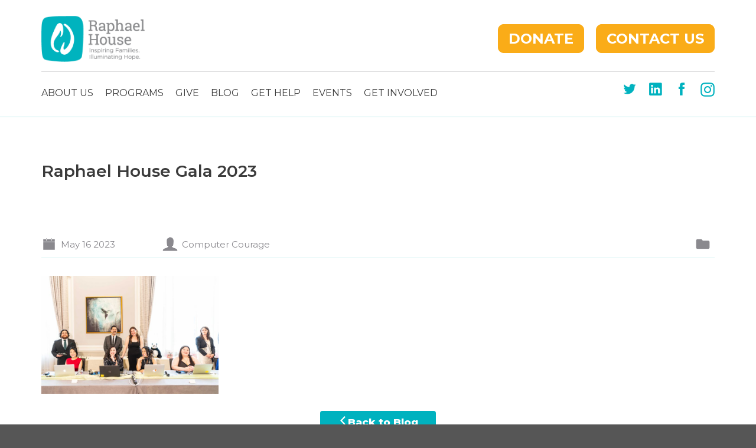

--- FILE ---
content_type: text/html; charset=UTF-8
request_url: https://www.raphaelhouse.org/gala2023/attachment/raphael-house-gala-2023-31/
body_size: 13727
content:
<!DOCTYPE html>
<html lang="en-US">
	<head>
		<meta charset="UTF-8" />
<script type="text/javascript">
/* <![CDATA[ */
var gform;gform||(document.addEventListener("gform_main_scripts_loaded",function(){gform.scriptsLoaded=!0}),document.addEventListener("gform/theme/scripts_loaded",function(){gform.themeScriptsLoaded=!0}),window.addEventListener("DOMContentLoaded",function(){gform.domLoaded=!0}),gform={domLoaded:!1,scriptsLoaded:!1,themeScriptsLoaded:!1,isFormEditor:()=>"function"==typeof InitializeEditor,callIfLoaded:function(o){return!(!gform.domLoaded||!gform.scriptsLoaded||!gform.themeScriptsLoaded&&!gform.isFormEditor()||(gform.isFormEditor()&&console.warn("The use of gform.initializeOnLoaded() is deprecated in the form editor context and will be removed in Gravity Forms 3.1."),o(),0))},initializeOnLoaded:function(o){gform.callIfLoaded(o)||(document.addEventListener("gform_main_scripts_loaded",()=>{gform.scriptsLoaded=!0,gform.callIfLoaded(o)}),document.addEventListener("gform/theme/scripts_loaded",()=>{gform.themeScriptsLoaded=!0,gform.callIfLoaded(o)}),window.addEventListener("DOMContentLoaded",()=>{gform.domLoaded=!0,gform.callIfLoaded(o)}))},hooks:{action:{},filter:{}},addAction:function(o,r,e,t){gform.addHook("action",o,r,e,t)},addFilter:function(o,r,e,t){gform.addHook("filter",o,r,e,t)},doAction:function(o){gform.doHook("action",o,arguments)},applyFilters:function(o){return gform.doHook("filter",o,arguments)},removeAction:function(o,r){gform.removeHook("action",o,r)},removeFilter:function(o,r,e){gform.removeHook("filter",o,r,e)},addHook:function(o,r,e,t,n){null==gform.hooks[o][r]&&(gform.hooks[o][r]=[]);var d=gform.hooks[o][r];null==n&&(n=r+"_"+d.length),gform.hooks[o][r].push({tag:n,callable:e,priority:t=null==t?10:t})},doHook:function(r,o,e){var t;if(e=Array.prototype.slice.call(e,1),null!=gform.hooks[r][o]&&((o=gform.hooks[r][o]).sort(function(o,r){return o.priority-r.priority}),o.forEach(function(o){"function"!=typeof(t=o.callable)&&(t=window[t]),"action"==r?t.apply(null,e):e[0]=t.apply(null,e)})),"filter"==r)return e[0]},removeHook:function(o,r,t,n){var e;null!=gform.hooks[o][r]&&(e=(e=gform.hooks[o][r]).filter(function(o,r,e){return!!(null!=n&&n!=o.tag||null!=t&&t!=o.priority)}),gform.hooks[o][r]=e)}});
/* ]]> */
</script>

		<meta name="viewport" content="initial-scale=1.0, user-scalable=no" />
		<title>Raphael House Gala 2023 - Raphael House</title>
		<link href="https://fonts.googleapis.com/css?family=Montserrat:300,400,400i,600,600i,700,800" rel="stylesheet">
		<link rel="shortcut icon" href="https://www.raphaelhouse.org/favicon.ico" type="image/x-icon" />
		<meta name='robots' content='index, follow, max-image-preview:large, max-snippet:-1, max-video-preview:-1' />
	<style>img:is([sizes="auto" i], [sizes^="auto," i]) { contain-intrinsic-size: 3000px 1500px }</style>
	
	<!-- This site is optimized with the Yoast SEO plugin v26.8 - https://yoast.com/product/yoast-seo-wordpress/ -->
	<link rel="canonical" href="https://www.raphaelhouse.org/gala2023/attachment/raphael-house-gala-2023-31/" />
	<meta property="og:locale" content="en_US" />
	<meta property="og:type" content="article" />
	<meta property="og:title" content="Raphael House Gala 2023 - Raphael House" />
	<meta property="og:description" content="SAN FRANCISCO, CA - May 13 - Jodane Solorzano, Zaya Sukhbaatar, Alonzo Ruiz, Michelle Topete, Kellen Sarver, Jacqueline Tabas and Chloe Noonan attend Raphael House Gala 2023 on May 13th 2023 at The Palace Hotel, a Luxury Collection Hotel @ 2 New Montgomery St, SF, CA 94105 US in San Francisco, CA (Photo - Katie Ravas for Drew Altizer Photography)" />
	<meta property="og:url" content="https://www.raphaelhouse.org/gala2023/attachment/raphael-house-gala-2023-31/" />
	<meta property="og:site_name" content="Raphael House" />
	<meta property="og:image" content="https://www.raphaelhouse.org/gala2023/attachment/raphael-house-gala-2023-31" />
	<meta property="og:image:width" content="1" />
	<meta property="og:image:height" content="1" />
	<meta property="og:image:type" content="image/jpeg" />
	<script type="application/ld+json" class="yoast-schema-graph">{"@context":"https://schema.org","@graph":[{"@type":"WebPage","@id":"https://www.raphaelhouse.org/gala2023/attachment/raphael-house-gala-2023-31/","url":"https://www.raphaelhouse.org/gala2023/attachment/raphael-house-gala-2023-31/","name":"Raphael House Gala 2023 - Raphael House","isPartOf":{"@id":"https://www.raphaelhouse.org/#website"},"primaryImageOfPage":{"@id":"https://www.raphaelhouse.org/gala2023/attachment/raphael-house-gala-2023-31/#primaryimage"},"image":{"@id":"https://www.raphaelhouse.org/gala2023/attachment/raphael-house-gala-2023-31/#primaryimage"},"thumbnailUrl":"https://www.raphaelhouse.org/wp-content/uploads/2023/05/1049-raphael-230513.jpg","datePublished":"2023-05-16T16:55:32+00:00","breadcrumb":{"@id":"https://www.raphaelhouse.org/gala2023/attachment/raphael-house-gala-2023-31/#breadcrumb"},"inLanguage":"en-US","potentialAction":[{"@type":"ReadAction","target":["https://www.raphaelhouse.org/gala2023/attachment/raphael-house-gala-2023-31/"]}]},{"@type":"ImageObject","inLanguage":"en-US","@id":"https://www.raphaelhouse.org/gala2023/attachment/raphael-house-gala-2023-31/#primaryimage","url":"https://www.raphaelhouse.org/wp-content/uploads/2023/05/1049-raphael-230513.jpg","contentUrl":"https://www.raphaelhouse.org/wp-content/uploads/2023/05/1049-raphael-230513.jpg","width":7710,"height":5143,"caption":"SAN FRANCISCO, CA - May 13 - Jodane Solorzano, Zaya Sukhbaatar, Alonzo Ruiz, Michelle Topete, Kellen Sarver, Jacqueline Tabas and Chloe Noonan attend Raphael House Gala 2023 on May 13th 2023 at The Palace Hotel, a Luxury Collection Hotel @ 2 New Montgomery St, SF, CA 94105 US in San Francisco, CA (Photo - Katie Ravas for Drew Altizer Photography)"},{"@type":"BreadcrumbList","@id":"https://www.raphaelhouse.org/gala2023/attachment/raphael-house-gala-2023-31/#breadcrumb","itemListElement":[{"@type":"ListItem","position":1,"name":"Home","item":"https://www.raphaelhouse.org/"},{"@type":"ListItem","position":2,"name":"Spring Gala 2023","item":"https://www.raphaelhouse.org/gala2023/"},{"@type":"ListItem","position":3,"name":"Raphael House Gala 2023"}]},{"@type":"WebSite","@id":"https://www.raphaelhouse.org/#website","url":"https://www.raphaelhouse.org/","name":"Raphael House","description":"","potentialAction":[{"@type":"SearchAction","target":{"@type":"EntryPoint","urlTemplate":"https://www.raphaelhouse.org/?s={search_term_string}"},"query-input":{"@type":"PropertyValueSpecification","valueRequired":true,"valueName":"search_term_string"}}],"inLanguage":"en-US"}]}</script>
	<!-- / Yoast SEO plugin. -->


<script type="text/javascript">
/* <![CDATA[ */
window._wpemojiSettings = {"baseUrl":"https:\/\/s.w.org\/images\/core\/emoji\/16.0.1\/72x72\/","ext":".png","svgUrl":"https:\/\/s.w.org\/images\/core\/emoji\/16.0.1\/svg\/","svgExt":".svg","source":{"concatemoji":"https:\/\/www.raphaelhouse.org\/wp-includes\/js\/wp-emoji-release.min.js?ver=6.8.3"}};
/*! This file is auto-generated */
!function(s,n){var o,i,e;function c(e){try{var t={supportTests:e,timestamp:(new Date).valueOf()};sessionStorage.setItem(o,JSON.stringify(t))}catch(e){}}function p(e,t,n){e.clearRect(0,0,e.canvas.width,e.canvas.height),e.fillText(t,0,0);var t=new Uint32Array(e.getImageData(0,0,e.canvas.width,e.canvas.height).data),a=(e.clearRect(0,0,e.canvas.width,e.canvas.height),e.fillText(n,0,0),new Uint32Array(e.getImageData(0,0,e.canvas.width,e.canvas.height).data));return t.every(function(e,t){return e===a[t]})}function u(e,t){e.clearRect(0,0,e.canvas.width,e.canvas.height),e.fillText(t,0,0);for(var n=e.getImageData(16,16,1,1),a=0;a<n.data.length;a++)if(0!==n.data[a])return!1;return!0}function f(e,t,n,a){switch(t){case"flag":return n(e,"\ud83c\udff3\ufe0f\u200d\u26a7\ufe0f","\ud83c\udff3\ufe0f\u200b\u26a7\ufe0f")?!1:!n(e,"\ud83c\udde8\ud83c\uddf6","\ud83c\udde8\u200b\ud83c\uddf6")&&!n(e,"\ud83c\udff4\udb40\udc67\udb40\udc62\udb40\udc65\udb40\udc6e\udb40\udc67\udb40\udc7f","\ud83c\udff4\u200b\udb40\udc67\u200b\udb40\udc62\u200b\udb40\udc65\u200b\udb40\udc6e\u200b\udb40\udc67\u200b\udb40\udc7f");case"emoji":return!a(e,"\ud83e\udedf")}return!1}function g(e,t,n,a){var r="undefined"!=typeof WorkerGlobalScope&&self instanceof WorkerGlobalScope?new OffscreenCanvas(300,150):s.createElement("canvas"),o=r.getContext("2d",{willReadFrequently:!0}),i=(o.textBaseline="top",o.font="600 32px Arial",{});return e.forEach(function(e){i[e]=t(o,e,n,a)}),i}function t(e){var t=s.createElement("script");t.src=e,t.defer=!0,s.head.appendChild(t)}"undefined"!=typeof Promise&&(o="wpEmojiSettingsSupports",i=["flag","emoji"],n.supports={everything:!0,everythingExceptFlag:!0},e=new Promise(function(e){s.addEventListener("DOMContentLoaded",e,{once:!0})}),new Promise(function(t){var n=function(){try{var e=JSON.parse(sessionStorage.getItem(o));if("object"==typeof e&&"number"==typeof e.timestamp&&(new Date).valueOf()<e.timestamp+604800&&"object"==typeof e.supportTests)return e.supportTests}catch(e){}return null}();if(!n){if("undefined"!=typeof Worker&&"undefined"!=typeof OffscreenCanvas&&"undefined"!=typeof URL&&URL.createObjectURL&&"undefined"!=typeof Blob)try{var e="postMessage("+g.toString()+"("+[JSON.stringify(i),f.toString(),p.toString(),u.toString()].join(",")+"));",a=new Blob([e],{type:"text/javascript"}),r=new Worker(URL.createObjectURL(a),{name:"wpTestEmojiSupports"});return void(r.onmessage=function(e){c(n=e.data),r.terminate(),t(n)})}catch(e){}c(n=g(i,f,p,u))}t(n)}).then(function(e){for(var t in e)n.supports[t]=e[t],n.supports.everything=n.supports.everything&&n.supports[t],"flag"!==t&&(n.supports.everythingExceptFlag=n.supports.everythingExceptFlag&&n.supports[t]);n.supports.everythingExceptFlag=n.supports.everythingExceptFlag&&!n.supports.flag,n.DOMReady=!1,n.readyCallback=function(){n.DOMReady=!0}}).then(function(){return e}).then(function(){var e;n.supports.everything||(n.readyCallback(),(e=n.source||{}).concatemoji?t(e.concatemoji):e.wpemoji&&e.twemoji&&(t(e.twemoji),t(e.wpemoji)))}))}((window,document),window._wpemojiSettings);
/* ]]> */
</script>
<style id='wp-emoji-styles-inline-css' type='text/css'>

	img.wp-smiley, img.emoji {
		display: inline !important;
		border: none !important;
		box-shadow: none !important;
		height: 1em !important;
		width: 1em !important;
		margin: 0 0.07em !important;
		vertical-align: -0.1em !important;
		background: none !important;
		padding: 0 !important;
	}
</style>
<link rel='stylesheet' id='wp-block-library-css' href='https://www.raphaelhouse.org/wp-includes/css/dist/block-library/style.min.css?ver=6.8.3' type='text/css' media='all' />
<style id='classic-theme-styles-inline-css' type='text/css'>
/*! This file is auto-generated */
.wp-block-button__link{color:#fff;background-color:#32373c;border-radius:9999px;box-shadow:none;text-decoration:none;padding:calc(.667em + 2px) calc(1.333em + 2px);font-size:1.125em}.wp-block-file__button{background:#32373c;color:#fff;text-decoration:none}
</style>
<style id='global-styles-inline-css' type='text/css'>
:root{--wp--preset--aspect-ratio--square: 1;--wp--preset--aspect-ratio--4-3: 4/3;--wp--preset--aspect-ratio--3-4: 3/4;--wp--preset--aspect-ratio--3-2: 3/2;--wp--preset--aspect-ratio--2-3: 2/3;--wp--preset--aspect-ratio--16-9: 16/9;--wp--preset--aspect-ratio--9-16: 9/16;--wp--preset--color--black: #000000;--wp--preset--color--cyan-bluish-gray: #abb8c3;--wp--preset--color--white: #ffffff;--wp--preset--color--pale-pink: #f78da7;--wp--preset--color--vivid-red: #cf2e2e;--wp--preset--color--luminous-vivid-orange: #ff6900;--wp--preset--color--luminous-vivid-amber: #fcb900;--wp--preset--color--light-green-cyan: #7bdcb5;--wp--preset--color--vivid-green-cyan: #00d084;--wp--preset--color--pale-cyan-blue: #8ed1fc;--wp--preset--color--vivid-cyan-blue: #0693e3;--wp--preset--color--vivid-purple: #9b51e0;--wp--preset--gradient--vivid-cyan-blue-to-vivid-purple: linear-gradient(135deg,rgba(6,147,227,1) 0%,rgb(155,81,224) 100%);--wp--preset--gradient--light-green-cyan-to-vivid-green-cyan: linear-gradient(135deg,rgb(122,220,180) 0%,rgb(0,208,130) 100%);--wp--preset--gradient--luminous-vivid-amber-to-luminous-vivid-orange: linear-gradient(135deg,rgba(252,185,0,1) 0%,rgba(255,105,0,1) 100%);--wp--preset--gradient--luminous-vivid-orange-to-vivid-red: linear-gradient(135deg,rgba(255,105,0,1) 0%,rgb(207,46,46) 100%);--wp--preset--gradient--very-light-gray-to-cyan-bluish-gray: linear-gradient(135deg,rgb(238,238,238) 0%,rgb(169,184,195) 100%);--wp--preset--gradient--cool-to-warm-spectrum: linear-gradient(135deg,rgb(74,234,220) 0%,rgb(151,120,209) 20%,rgb(207,42,186) 40%,rgb(238,44,130) 60%,rgb(251,105,98) 80%,rgb(254,248,76) 100%);--wp--preset--gradient--blush-light-purple: linear-gradient(135deg,rgb(255,206,236) 0%,rgb(152,150,240) 100%);--wp--preset--gradient--blush-bordeaux: linear-gradient(135deg,rgb(254,205,165) 0%,rgb(254,45,45) 50%,rgb(107,0,62) 100%);--wp--preset--gradient--luminous-dusk: linear-gradient(135deg,rgb(255,203,112) 0%,rgb(199,81,192) 50%,rgb(65,88,208) 100%);--wp--preset--gradient--pale-ocean: linear-gradient(135deg,rgb(255,245,203) 0%,rgb(182,227,212) 50%,rgb(51,167,181) 100%);--wp--preset--gradient--electric-grass: linear-gradient(135deg,rgb(202,248,128) 0%,rgb(113,206,126) 100%);--wp--preset--gradient--midnight: linear-gradient(135deg,rgb(2,3,129) 0%,rgb(40,116,252) 100%);--wp--preset--font-size--small: 13px;--wp--preset--font-size--medium: 20px;--wp--preset--font-size--large: 36px;--wp--preset--font-size--x-large: 42px;--wp--preset--spacing--20: 0.44rem;--wp--preset--spacing--30: 0.67rem;--wp--preset--spacing--40: 1rem;--wp--preset--spacing--50: 1.5rem;--wp--preset--spacing--60: 2.25rem;--wp--preset--spacing--70: 3.38rem;--wp--preset--spacing--80: 5.06rem;--wp--preset--shadow--natural: 6px 6px 9px rgba(0, 0, 0, 0.2);--wp--preset--shadow--deep: 12px 12px 50px rgba(0, 0, 0, 0.4);--wp--preset--shadow--sharp: 6px 6px 0px rgba(0, 0, 0, 0.2);--wp--preset--shadow--outlined: 6px 6px 0px -3px rgba(255, 255, 255, 1), 6px 6px rgba(0, 0, 0, 1);--wp--preset--shadow--crisp: 6px 6px 0px rgba(0, 0, 0, 1);}:where(.is-layout-flex){gap: 0.5em;}:where(.is-layout-grid){gap: 0.5em;}body .is-layout-flex{display: flex;}.is-layout-flex{flex-wrap: wrap;align-items: center;}.is-layout-flex > :is(*, div){margin: 0;}body .is-layout-grid{display: grid;}.is-layout-grid > :is(*, div){margin: 0;}:where(.wp-block-columns.is-layout-flex){gap: 2em;}:where(.wp-block-columns.is-layout-grid){gap: 2em;}:where(.wp-block-post-template.is-layout-flex){gap: 1.25em;}:where(.wp-block-post-template.is-layout-grid){gap: 1.25em;}.has-black-color{color: var(--wp--preset--color--black) !important;}.has-cyan-bluish-gray-color{color: var(--wp--preset--color--cyan-bluish-gray) !important;}.has-white-color{color: var(--wp--preset--color--white) !important;}.has-pale-pink-color{color: var(--wp--preset--color--pale-pink) !important;}.has-vivid-red-color{color: var(--wp--preset--color--vivid-red) !important;}.has-luminous-vivid-orange-color{color: var(--wp--preset--color--luminous-vivid-orange) !important;}.has-luminous-vivid-amber-color{color: var(--wp--preset--color--luminous-vivid-amber) !important;}.has-light-green-cyan-color{color: var(--wp--preset--color--light-green-cyan) !important;}.has-vivid-green-cyan-color{color: var(--wp--preset--color--vivid-green-cyan) !important;}.has-pale-cyan-blue-color{color: var(--wp--preset--color--pale-cyan-blue) !important;}.has-vivid-cyan-blue-color{color: var(--wp--preset--color--vivid-cyan-blue) !important;}.has-vivid-purple-color{color: var(--wp--preset--color--vivid-purple) !important;}.has-black-background-color{background-color: var(--wp--preset--color--black) !important;}.has-cyan-bluish-gray-background-color{background-color: var(--wp--preset--color--cyan-bluish-gray) !important;}.has-white-background-color{background-color: var(--wp--preset--color--white) !important;}.has-pale-pink-background-color{background-color: var(--wp--preset--color--pale-pink) !important;}.has-vivid-red-background-color{background-color: var(--wp--preset--color--vivid-red) !important;}.has-luminous-vivid-orange-background-color{background-color: var(--wp--preset--color--luminous-vivid-orange) !important;}.has-luminous-vivid-amber-background-color{background-color: var(--wp--preset--color--luminous-vivid-amber) !important;}.has-light-green-cyan-background-color{background-color: var(--wp--preset--color--light-green-cyan) !important;}.has-vivid-green-cyan-background-color{background-color: var(--wp--preset--color--vivid-green-cyan) !important;}.has-pale-cyan-blue-background-color{background-color: var(--wp--preset--color--pale-cyan-blue) !important;}.has-vivid-cyan-blue-background-color{background-color: var(--wp--preset--color--vivid-cyan-blue) !important;}.has-vivid-purple-background-color{background-color: var(--wp--preset--color--vivid-purple) !important;}.has-black-border-color{border-color: var(--wp--preset--color--black) !important;}.has-cyan-bluish-gray-border-color{border-color: var(--wp--preset--color--cyan-bluish-gray) !important;}.has-white-border-color{border-color: var(--wp--preset--color--white) !important;}.has-pale-pink-border-color{border-color: var(--wp--preset--color--pale-pink) !important;}.has-vivid-red-border-color{border-color: var(--wp--preset--color--vivid-red) !important;}.has-luminous-vivid-orange-border-color{border-color: var(--wp--preset--color--luminous-vivid-orange) !important;}.has-luminous-vivid-amber-border-color{border-color: var(--wp--preset--color--luminous-vivid-amber) !important;}.has-light-green-cyan-border-color{border-color: var(--wp--preset--color--light-green-cyan) !important;}.has-vivid-green-cyan-border-color{border-color: var(--wp--preset--color--vivid-green-cyan) !important;}.has-pale-cyan-blue-border-color{border-color: var(--wp--preset--color--pale-cyan-blue) !important;}.has-vivid-cyan-blue-border-color{border-color: var(--wp--preset--color--vivid-cyan-blue) !important;}.has-vivid-purple-border-color{border-color: var(--wp--preset--color--vivid-purple) !important;}.has-vivid-cyan-blue-to-vivid-purple-gradient-background{background: var(--wp--preset--gradient--vivid-cyan-blue-to-vivid-purple) !important;}.has-light-green-cyan-to-vivid-green-cyan-gradient-background{background: var(--wp--preset--gradient--light-green-cyan-to-vivid-green-cyan) !important;}.has-luminous-vivid-amber-to-luminous-vivid-orange-gradient-background{background: var(--wp--preset--gradient--luminous-vivid-amber-to-luminous-vivid-orange) !important;}.has-luminous-vivid-orange-to-vivid-red-gradient-background{background: var(--wp--preset--gradient--luminous-vivid-orange-to-vivid-red) !important;}.has-very-light-gray-to-cyan-bluish-gray-gradient-background{background: var(--wp--preset--gradient--very-light-gray-to-cyan-bluish-gray) !important;}.has-cool-to-warm-spectrum-gradient-background{background: var(--wp--preset--gradient--cool-to-warm-spectrum) !important;}.has-blush-light-purple-gradient-background{background: var(--wp--preset--gradient--blush-light-purple) !important;}.has-blush-bordeaux-gradient-background{background: var(--wp--preset--gradient--blush-bordeaux) !important;}.has-luminous-dusk-gradient-background{background: var(--wp--preset--gradient--luminous-dusk) !important;}.has-pale-ocean-gradient-background{background: var(--wp--preset--gradient--pale-ocean) !important;}.has-electric-grass-gradient-background{background: var(--wp--preset--gradient--electric-grass) !important;}.has-midnight-gradient-background{background: var(--wp--preset--gradient--midnight) !important;}.has-small-font-size{font-size: var(--wp--preset--font-size--small) !important;}.has-medium-font-size{font-size: var(--wp--preset--font-size--medium) !important;}.has-large-font-size{font-size: var(--wp--preset--font-size--large) !important;}.has-x-large-font-size{font-size: var(--wp--preset--font-size--x-large) !important;}
:where(.wp-block-post-template.is-layout-flex){gap: 1.25em;}:where(.wp-block-post-template.is-layout-grid){gap: 1.25em;}
:where(.wp-block-columns.is-layout-flex){gap: 2em;}:where(.wp-block-columns.is-layout-grid){gap: 2em;}
:root :where(.wp-block-pullquote){font-size: 1.5em;line-height: 1.6;}
</style>
<link rel='stylesheet' id='cc-style-css' href='https://www.raphaelhouse.org/wp-content/themes/ccprototypev5/css/cc-style.css?ver=1740389300' type='text/css' media='all' />
<link rel='stylesheet' id='wp-pagenavi-css' href='https://www.raphaelhouse.org/wp-content/plugins/wp-pagenavi/pagenavi-css.css?ver=2.70' type='text/css' media='all' />
<script type="text/javascript" src="https://www.raphaelhouse.org/wp-includes/js/jquery/jquery.min.js?ver=3.7.1" id="jquery-core-js"></script>
<script type="text/javascript" src="https://www.raphaelhouse.org/wp-includes/js/jquery/jquery-migrate.min.js?ver=3.4.1" id="jquery-migrate-js"></script>
<link rel="https://api.w.org/" href="https://www.raphaelhouse.org/wp-json/" /><link rel="alternate" title="JSON" type="application/json" href="https://www.raphaelhouse.org/wp-json/wp/v2/media/7132" /><link rel="EditURI" type="application/rsd+xml" title="RSD" href="https://www.raphaelhouse.org/xmlrpc.php?rsd" />
<link rel='shortlink' href='https://www.raphaelhouse.org/?p=7132' />
<link rel="alternate" title="oEmbed (JSON)" type="application/json+oembed" href="https://www.raphaelhouse.org/wp-json/oembed/1.0/embed?url=https%3A%2F%2Fwww.raphaelhouse.org%2Fgala2023%2Fattachment%2Fraphael-house-gala-2023-31%2F" />
<link rel="alternate" title="oEmbed (XML)" type="text/xml+oembed" href="https://www.raphaelhouse.org/wp-json/oembed/1.0/embed?url=https%3A%2F%2Fwww.raphaelhouse.org%2Fgala2023%2Fattachment%2Fraphael-house-gala-2023-31%2F&#038;format=xml" />
<!-- Stream WordPress user activity plugin v4.1.1 -->
		<!-- Global site tag (gtag.js) - Google Analytics -->
		<script async src="https://www.googletagmanager.com/gtag/js?id=UA-115338790-1"></script>
		<script>
			window.dataLayer = window.dataLayer || [];
			function gtag(){dataLayer.push(arguments);}
			gtag('js', new Date());
			gtag('config', 'UA-115338790-1');
		</script>
		<!-- Global site tag (gtag.js) - Google Ads: 721380829 --> 
		<script async src="https://www.googletagmanager.com/gtag/js?id=AW-721380829"></script> 
		<script> 
			window.dataLayer = window.dataLayer || []; 
			function gtag(){dataLayer.push(arguments);} 
			gtag('js', new Date()); 
			gtag('config', 'AW-721380829'); 
		</script>
		<!-- Google Tag Manager -->
		<script>(function(w,d,s,l,i){w[l]=w[l]||[];w[l].push({'gtm.start':
		new Date().getTime(),event:'gtm.js'});var f=d.getElementsByTagName(s)[0],
		j=d.createElement(s),dl=l!='dataLayer'?'&l='+l:'';j.async=true;j.src=
		'https://www.googletagmanager.com/gtm.js?id='+i+dl;f.parentNode.insertBefore(j,f);
		})(window,document,'script','dataLayer','GTM-K95CQL8');</script>
		<!-- End Google Tag Manager -->
	</head>

	<body class="attachment wp-singular attachment-template-default single single-attachment postid-7132 attachmentid-7132 attachment-jpeg wp-theme-ccprototypev5 attachment-raphael-house-gala-2023-31 has-sidebar">
		<!-- Google Tag Manager (noscript) -->
		<noscript><iframe src="https://www.googletagmanager.com/ns.html?id=GTM-K95CQL8"
		height="0" width="0" style="display:none;visibility:hidden"></iframe></noscript>
		<!-- End Google Tag Manager (noscript) -->
				<div id="page">
			<header id="header" role="banner">
				<div class="container">
					<div class="row">
						<nav role="navigation" aria-label="Main Menu" class="col-xs-12">
							<div class="flex justify-content-space-between align-items-center">
								<a href="https://www.raphaelhouse.org" class="logo-wrapper">
									<img class="logo" alt="Raphael House" src="https://www.raphaelhouse.org/wp-content/themes/ccprototypev5/images/logo.png" />
								</a>
								<div class="hidden-lg-up">
									<div class="hamburger clearfix">
										<div class="top bar"></div>
										<div class="middle bar"></div>
										<div class="bottom bar"></div>
									</div>
								</div>
								<div class="hidden-md-down">
									<a href="https://www.raphaelhouse.org/give/" id="hb_0" class="header-button">Donate</a><a href="https://www.raphaelhouse.org/connect/" id="hb_1" class="header-button">Contact Us</a><style type="text/css">#hb_0{border:2px solid #FAAC18;background-color:#FAAC18;color:#FFFFFF}#hb_0:hover, #hb_0:focus{background-color:#FFFFFF;color:#FAAC18}#hb_1{border:2px solid #FAAC18;background-color:#FAAC18;color:#FFFFFF}#hb_1:hover, #hb_1:focus{background-color:#FFFFFF;color:#FAAC18}</style>								</div>
							</div>
							<div class="hidden-md-down">
								<hr>
							</div>
							<div class="flex justify-content-space-between align-items-center">
								<div id="main-menu">
									<div id="main-menu-wrapper" class="menu-site-navigation-container"><ul id="menu-site-navigation" class="menu"><li id="menu-item-159" class="menu-item menu-item-type-post_type menu-item-object-page menu-item-has-children menu-item-159"><a href="https://www.raphaelhouse.org/about/">About Us</a>
<ul class="sub-menu">
	<li id="menu-item-5289" class="menu-item menu-item-type-post_type menu-item-object-page menu-item-5289"><a href="https://www.raphaelhouse.org/about/">Mission, Philosophy, and Values</a></li>
	<li id="menu-item-6032" class="menu-item menu-item-type-post_type menu-item-object-page menu-item-6032"><a href="https://www.raphaelhouse.org/about/dei/">Diversity, Equity, and Inclusion</a></li>
	<li id="menu-item-9353" class="menu-item menu-item-type-post_type menu-item-object-page menu-item-9353"><a href="https://www.raphaelhouse.org/about/history/">Explore Our History</a></li>
	<li id="menu-item-427" class="menu-item menu-item-type-post_type menu-item-object-page menu-item-427"><a href="https://www.raphaelhouse.org/about/reports-financials/">Reports &#038; Financials</a></li>
	<li id="menu-item-425" class="menu-item menu-item-type-post_type menu-item-object-page menu-item-425"><a href="https://www.raphaelhouse.org/about/board-of-directors/">Board of Directors</a></li>
	<li id="menu-item-6527" class="menu-item menu-item-type-post_type menu-item-object-page menu-item-6527"><a href="https://www.raphaelhouse.org/about/elc/">Executive Leadership Council</a></li>
	<li id="menu-item-9556" class="menu-item menu-item-type-post_type menu-item-object-page menu-item-9556"><a href="https://www.raphaelhouse.org/about/our-staff/">Our Staff</a></li>
	<li id="menu-item-428" class="menu-item menu-item-type-post_type menu-item-object-page menu-item-428"><a href="https://www.raphaelhouse.org/about/job-opportunities/">Careers</a></li>
	<li id="menu-item-9447" class="menu-item menu-item-type-post_type menu-item-object-page menu-item-9447"><a href="https://www.raphaelhouse.org/raphael-house-privacy-policy/">Raphael House Privacy Policy</a></li>
</ul>
</li>
<li id="menu-item-212" class="menu-item menu-item-type-post_type menu-item-object-page menu-item-has-children menu-item-212"><a href="https://www.raphaelhouse.org/programs/">Programs</a>
<ul class="sub-menu">
	<li id="menu-item-5914" class="menu-item menu-item-type-post_type menu-item-object-page menu-item-5914"><a href="https://www.raphaelhouse.org/programs/">Shelter and Bridge Programs</a></li>
</ul>
</li>
<li id="menu-item-3822" class="menu-item menu-item-type-custom menu-item-object-custom menu-item-has-children menu-item-3822"><a href="https://www.raphaelhouse.org/give/">Give</a>
<ul class="sub-menu">
	<li id="menu-item-211" class="menu-item menu-item-type-post_type menu-item-object-page menu-item-211"><a href="https://www.raphaelhouse.org/give/">Make a Donation</a></li>
	<li id="menu-item-4463" class="menu-item menu-item-type-post_type menu-item-object-page menu-item-4463"><a href="https://www.raphaelhouse.org/fundraise-for-us/">Start a Fundraiser for Raphael House</a></li>
	<li id="menu-item-3823" class="menu-item menu-item-type-post_type menu-item-object-page menu-item-3823"><a href="https://www.raphaelhouse.org/donate-goods/">Donate Goods</a></li>
	<li id="menu-item-4140" class="menu-item menu-item-type-post_type menu-item-object-page menu-item-4140"><a href="https://www.raphaelhouse.org/wishlists/">Shop Our Amazon Wishlists</a></li>
	<li id="menu-item-4044" class="menu-item menu-item-type-post_type menu-item-object-page menu-item-4044"><a href="https://www.raphaelhouse.org/other-ways-to-give/">Other Ways to Give</a></li>
</ul>
</li>
<li id="menu-item-1145" class="menu-item menu-item-type-post_type menu-item-object-page current_page_parent menu-item-1145"><a href="https://www.raphaelhouse.org/blog/">Blog</a></li>
<li id="menu-item-9355" class="menu-item menu-item-type-custom menu-item-object-custom menu-item-has-children menu-item-9355"><a href="https://www.raphaelhouse.org/help-for-homeless-families-individuals/">Get Help</a>
<ul class="sub-menu">
	<li id="menu-item-3175" class="menu-item menu-item-type-post_type menu-item-object-page menu-item-3175"><a href="https://www.raphaelhouse.org/help-for-homeless-families-individuals/">Access Points &#038; Coordinated Entry</a></li>
	<li id="menu-item-5161" class="menu-item menu-item-type-post_type menu-item-object-page menu-item-5161"><a href="https://www.raphaelhouse.org/a-familys-path-at-raphael-house/">A Family’s Path at Raphael House</a></li>
</ul>
</li>
<li id="menu-item-1362" class="menu-item menu-item-type-custom menu-item-object-custom menu-item-has-children menu-item-1362"><a href="http://raphaelhouse.org/gala2025">Events</a>
<ul class="sub-menu">
	<li id="menu-item-9546" class="menu-item menu-item-type-post_type menu-item-object-page menu-item-9546"><a href="https://www.raphaelhouse.org/gala2026/">Gala 2026</a></li>
</ul>
</li>
<li id="menu-item-377" class="menu-item menu-item-type-post_type menu-item-object-page menu-item-has-children menu-item-377"><a href="https://www.raphaelhouse.org/volunteer-2/">Get Involved</a>
<ul class="sub-menu">
	<li id="menu-item-9060" class="menu-item menu-item-type-post_type menu-item-object-page menu-item-9060"><a href="https://www.raphaelhouse.org/read-for-need/">Organize a Read-For-Need Fundraiser!</a></li>
	<li id="menu-item-7608" class="menu-item menu-item-type-post_type menu-item-object-page menu-item-7608"><a href="https://www.raphaelhouse.org/tour/">Tour Our Residential Shelter</a></li>
	<li id="menu-item-7610" class="menu-item menu-item-type-post_type menu-item-object-page menu-item-7610"><a href="https://www.raphaelhouse.org/volunteer-2/">Volunteer</a></li>
	<li id="menu-item-9455" class="menu-item menu-item-type-post_type menu-item-object-page menu-item-9455"><a href="https://www.raphaelhouse.org/aaf/">Adopt-a-Family at Raphael House</a></li>
</ul>
</li>
</ul></div>								</div>
								<div class="socials hidden-md-down"><a class="twitter social-icon rh-icon-twitter" href="https://twitter.com/RaphaelHouseSF" target="_blank"></a><a class="linkedin social-icon rh-icon-linkedin" href="https://www.linkedin.com/company/raphael-house" target="_blank"></a><a class="facebook social-icon rh-icon-facebook" href="https://www.facebook.com/RaphaelHouseofSanFrancisco" target="_blank"></a><a class="instagram social-icon icon-instagram" href="https://www.instagram.com/raphaelhousesf/" target="_blank"></a></div>							</div>
						</nav>
					</div><!-- .row -->
				</div><!-- .container -->
			</header>
			<main id="main" role="main">
<div class="container">
	<div class="row">
		<div class="col-xs-12">
																	<article class="post-7132 attachment type-attachment status-inherit hentry" id="post-7132" itemscope itemtype="http://schema.org/BlogPosting">
	<header class="entry-title">
		<h1 class="title title-3" itemprop="name headline">Raphael House Gala 2023</h1>
		<div class="single-meta block">
	<div class="date item">
		<span class="icon rh-icon-date"></span>
		<span class="label">May 16 2023</span>
	</div>
	<div class="author item">
		<span class="icon rh-icon-user-female"></span>
		<span class="label">Computer Courage</span>
	</div>
	<div class="categories item">
		<span class="icon rh-icon-category"></span>
		<span class="label"></span>
	</div>
</div>	</header>

	<section class="entry-content">
		<p class="attachment"><a href='https://www.raphaelhouse.org/wp-content/uploads/2023/05/1049-raphael-230513.jpg'><img fetchpriority="high" decoding="async" width="300" height="200" src="https://www.raphaelhouse.org/wp-content/uploads/2023/05/1049-raphael-230513.jpg" class="attachment-medium size-medium" alt="" srcset="https://www.raphaelhouse.org/wp-content/uploads/2023/05/1049-raphael-230513.jpg 7710w, https://www.raphaelhouse.org/wp-content/uploads/2023/05/1049-raphael-230513-768x512.jpg 768w, https://www.raphaelhouse.org/wp-content/uploads/2023/05/1049-raphael-230513-1536x1025.jpg 1536w" sizes="(max-width: 300px) 100vw, 300px" /></a></p>
		<a class="back-to-blog button" href="https://www.raphaelhouse.org/blog/">
			<span class="icon rh-icon-chevron-left"></span>
			<span class="label">Back to Blog</span>
		</a>
			</section>
	
	<footer></footer>
</article>								<div class="clearfix" style="margin-bottom: 100px;"></div>
				<aside id="sidebar" role="complementary">
	<div class="widget"><h3 class="title title-5">Recent Posts</h3><ul class="posts"><li><a href="https://www.raphaelhouse.org/general/winter-appeal-2025/">Why Laine supports Raphael House</a></li><li><a href="https://www.raphaelhouse.org/general/november-at-raphael-house/">November at Raphael House</a></li><li><a href="https://www.raphaelhouse.org/general/raphael-houses-new-direct-aid-fund/">Raphael House&#8217;s new direct aid fund</a></li><li><a href="https://www.raphaelhouse.org/general/october-at-raphael-house/">October at Raphael House</a></li><li><a href="https://www.raphaelhouse.org/general/thomas-linehan/">Thomas Linehan&#8217;s Photography at Raphael House</a></li></ul></div>	<div class="widget">
		<h3 class="title title-5">Categories</h3>
		<ul class="categories">
				<li class="cat-item cat-item-10"><a href="https://www.raphaelhouse.org/category/children/">Children</a> (9)
</li>
	<li class="cat-item cat-item-5"><a href="https://www.raphaelhouse.org/category/event/">Events</a> (18)
</li>
	<li class="cat-item cat-item-11"><a href="https://www.raphaelhouse.org/category/family-activities/">Family Activities</a> (1)
</li>
	<li class="cat-item cat-item-7"><a href="https://www.raphaelhouse.org/category/foundations-for-families/">Foundations for Families</a> (2)
</li>
	<li class="cat-item cat-item-1"><a href="https://www.raphaelhouse.org/category/general/">General</a> (95)
</li>
	<li class="cat-item cat-item-9"><a href="https://www.raphaelhouse.org/category/letters/">Letters</a> (6)
</li>
	<li class="cat-item cat-item-8"><a href="https://www.raphaelhouse.org/category/press-release/">Press Release</a> (6)
</li>
	<li class="cat-item cat-item-4"><a href="https://www.raphaelhouse.org/category/client-stories/">Success Stories</a> (25)
</li>
	<li class="cat-item cat-item-3"><a href="https://www.raphaelhouse.org/category/volunteers-and-community-spotlight/">Volunteers and Community Spotlight</a> (15)
</li>
		</ul>
	</div>
</aside>					</div>
	</div><!-- .row -->
</div><!-- .container -->

			</main>
			<footer id="footer" role="contentinfo">
				<div class="container">
					<div class="row">
						<div class="site-info col-xs-12 col-md-4 col-lg-3">
							<img class="logo" alt="Raphael House" src="https://www.raphaelhouse.org/wp-content/themes/ccprototypev5/images/logo-white.png" />
							<div class="info">
								<span class="address item">Raphael House<br />
1065 Sutter Street<br />
San Francisco, CA 94109</span>
								<a class="phone item" href="tel:14153457200">(415) 345-7200</a><a class="email item" href="mailto:info@raphaelhouse.org">info@raphaelhouse.org</a><div class="socials"><a class="twitter social-icon rh-icon-twitter" href="https://twitter.com/RaphaelHouseSF" target="_blank"></a><a class="linkedin social-icon rh-icon-linkedin" href="https://www.linkedin.com/company/raphael-house" target="_blank"></a><a class="facebook social-icon rh-icon-facebook" href="https://www.facebook.com/RaphaelHouseofSanFrancisco" target="_blank"></a><a class="instagram social-icon icon-instagram" href="https://www.instagram.com/raphaelhousesf/" target="_blank"></a></div>								<span class="item copyright">Copyright &copy; 2026</span>
							</div>
						</div>
						<div class="col-xs-12 col-md-8 col-lg-9">
							
                <div class='gf_browser_chrome gform_wrapper gform_legacy_markup_wrapper gform-theme--no-framework' data-form-theme='legacy' data-form-index='0' id='gform_wrapper_3' ><div id='gf_3' class='gform_anchor' tabindex='-1'></div>
                        <div class='gform_heading'>
                            <p class='gform_description'>Sign up for the Raphael House newsletter.</p>
                        </div><form method='post' enctype='multipart/form-data' target='gform_ajax_frame_3' id='gform_3'  action='/gala2023/attachment/raphael-house-gala-2023-31/#gf_3' data-formid='3' novalidate>
                        <div class='gform-body gform_body'><ul id='gform_fields_3' class='gform_fields top_label form_sublabel_below description_below validation_below'><li id="field_3_5" class="gfield gfield--type-honeypot gform_validation_container field_sublabel_below gfield--has-description field_description_below field_validation_below gfield_visibility_visible"  ><label class='gfield_label gform-field-label' for='input_3_5'>Name</label><div class='ginput_container'><input name='input_5' id='input_3_5' type='text' value='' autocomplete='new-password'/></div><div class='gfield_description' id='gfield_description_3_5'>This field is for validation purposes and should be left unchanged.</div></li><li id="field_3_2" class="gfield gfield--type-text optional field_sublabel_below gfield--no-description field_description_below field_validation_below gfield_visibility_visible"  ><label class='gfield_label gform-field-label' for='input_3_2'>First Name</label><div class='ginput_container ginput_container_text'><input name='input_2' id='input_3_2' type='text' value='' class='medium'    placeholder='First Name'  aria-invalid="false"   /></div></li><li id="field_3_3" class="gfield gfield--type-text optional field_sublabel_below gfield--no-description field_description_below field_validation_below gfield_visibility_visible"  ><label class='gfield_label gform-field-label' for='input_3_3'>Last Name</label><div class='ginput_container ginput_container_text'><input name='input_3' id='input_3_3' type='text' value='' class='medium'    placeholder='Last Name'  aria-invalid="false"   /></div></li><li id="field_3_1" class="gfield gfield--type-email gfield_contains_required field_sublabel_below gfield--no-description field_description_below field_validation_below gfield_visibility_visible"  ><label class='gfield_label gform-field-label' for='input_3_1'>Email<span class="gfield_required"><span class="gfield_required gfield_required_asterisk">*</span></span></label><div class='ginput_container ginput_container_email'>
                            <input name='input_1' id='input_3_1' type='email' value='' class='medium'   placeholder='Email Address' aria-required="true" aria-invalid="false"  />
                        </div></li><li id="field_3_4" class="gfield gfield--type-captcha field_sublabel_below gfield--no-description field_description_below field_validation_below gfield_visibility_visible"  ><label class='gfield_label gform-field-label' for='input_3_4'>CAPTCHA</label><div id='input_3_4' class='ginput_container ginput_recaptcha' data-sitekey='6LeI0EYUAAAAAGvVYInxPK79Kp--rqo0ehzrr6TJ'  data-theme='light' data-tabindex='0'  data-badge=''></div></li></ul></div>
        <div class='gform-footer gform_footer top_label'> <input type='submit' id='gform_submit_button_3' class='gform_button button' onclick='gform.submission.handleButtonClick(this);' data-submission-type='submit' value='Sign Up'  /> <input type='hidden' name='gform_ajax' value='form_id=3&amp;title=&amp;description=1&amp;tabindex=0&amp;theme=legacy&amp;hash=1aacd12b541caebe8cb660d05c390cad' />
            <input type='hidden' class='gform_hidden' name='gform_submission_method' data-js='gform_submission_method_3' value='iframe' />
            <input type='hidden' class='gform_hidden' name='gform_theme' data-js='gform_theme_3' id='gform_theme_3' value='legacy' />
            <input type='hidden' class='gform_hidden' name='gform_style_settings' data-js='gform_style_settings_3' id='gform_style_settings_3' value='' />
            <input type='hidden' class='gform_hidden' name='is_submit_3' value='1' />
            <input type='hidden' class='gform_hidden' name='gform_submit' value='3' />
            
            <input type='hidden' class='gform_hidden' name='gform_unique_id' value='' />
            <input type='hidden' class='gform_hidden' name='state_3' value='WyJbXSIsImU4M2Y5MGE4MTMzYTFjZWU0ZDg3OGI1ZGM3N2NhMjFiIl0=' />
            <input type='hidden' autocomplete='off' class='gform_hidden' name='gform_target_page_number_3' id='gform_target_page_number_3' value='0' />
            <input type='hidden' autocomplete='off' class='gform_hidden' name='gform_source_page_number_3' id='gform_source_page_number_3' value='1' />
            <input type='hidden' name='gform_field_values' value='' />
            
        </div>
                        <p style="display: none !important;" class="akismet-fields-container" data-prefix="ak_"><label>&#916;<textarea name="ak_hp_textarea" cols="45" rows="8" maxlength="100"></textarea></label><input type="hidden" id="ak_js_1" name="ak_js" value="54"/><script>document.getElementById( "ak_js_1" ).setAttribute( "value", ( new Date() ).getTime() );</script></p></form>
                        </div>
		                <iframe style='display:none;width:0px;height:0px;' src='about:blank' name='gform_ajax_frame_3' id='gform_ajax_frame_3' title='This iframe contains the logic required to handle Ajax powered Gravity Forms.'></iframe>
		                <script type="text/javascript">
/* <![CDATA[ */
 gform.initializeOnLoaded( function() {gformInitSpinner( 3, 'https://www.raphaelhouse.org/wp-content/plugins/gravityforms/images/spinner.svg', true );jQuery('#gform_ajax_frame_3').on('load',function(){var contents = jQuery(this).contents().find('*').html();var is_postback = contents.indexOf('GF_AJAX_POSTBACK') >= 0;if(!is_postback){return;}var form_content = jQuery(this).contents().find('#gform_wrapper_3');var is_confirmation = jQuery(this).contents().find('#gform_confirmation_wrapper_3').length > 0;var is_redirect = contents.indexOf('gformRedirect(){') >= 0;var is_form = form_content.length > 0 && ! is_redirect && ! is_confirmation;var mt = parseInt(jQuery('html').css('margin-top'), 10) + parseInt(jQuery('body').css('margin-top'), 10) + 100;if(is_form){jQuery('#gform_wrapper_3').html(form_content.html());if(form_content.hasClass('gform_validation_error')){jQuery('#gform_wrapper_3').addClass('gform_validation_error');} else {jQuery('#gform_wrapper_3').removeClass('gform_validation_error');}setTimeout( function() { /* delay the scroll by 50 milliseconds to fix a bug in chrome */ jQuery(document).scrollTop(jQuery('#gform_wrapper_3').offset().top - mt); }, 50 );if(window['gformInitDatepicker']) {gformInitDatepicker();}if(window['gformInitPriceFields']) {gformInitPriceFields();}var current_page = jQuery('#gform_source_page_number_3').val();gformInitSpinner( 3, 'https://www.raphaelhouse.org/wp-content/plugins/gravityforms/images/spinner.svg', true );jQuery(document).trigger('gform_page_loaded', [3, current_page]);window['gf_submitting_3'] = false;}else if(!is_redirect){var confirmation_content = jQuery(this).contents().find('.GF_AJAX_POSTBACK').html();if(!confirmation_content){confirmation_content = contents;}jQuery('#gform_wrapper_3').replaceWith(confirmation_content);jQuery(document).scrollTop(jQuery('#gf_3').offset().top - mt);jQuery(document).trigger('gform_confirmation_loaded', [3]);window['gf_submitting_3'] = false;wp.a11y.speak(jQuery('#gform_confirmation_message_3').text());}else{jQuery('#gform_3').append(contents);if(window['gformRedirect']) {gformRedirect();}}jQuery(document).trigger("gform_pre_post_render", [{ formId: "3", currentPage: "current_page", abort: function() { this.preventDefault(); } }]);        if (event && event.defaultPrevented) {                return;        }        const gformWrapperDiv = document.getElementById( "gform_wrapper_3" );        if ( gformWrapperDiv ) {            const visibilitySpan = document.createElement( "span" );            visibilitySpan.id = "gform_visibility_test_3";            gformWrapperDiv.insertAdjacentElement( "afterend", visibilitySpan );        }        const visibilityTestDiv = document.getElementById( "gform_visibility_test_3" );        let postRenderFired = false;        function triggerPostRender() {            if ( postRenderFired ) {                return;            }            postRenderFired = true;            gform.core.triggerPostRenderEvents( 3, current_page );            if ( visibilityTestDiv ) {                visibilityTestDiv.parentNode.removeChild( visibilityTestDiv );            }        }        function debounce( func, wait, immediate ) {            var timeout;            return function() {                var context = this, args = arguments;                var later = function() {                    timeout = null;                    if ( !immediate ) func.apply( context, args );                };                var callNow = immediate && !timeout;                clearTimeout( timeout );                timeout = setTimeout( later, wait );                if ( callNow ) func.apply( context, args );            };        }        const debouncedTriggerPostRender = debounce( function() {            triggerPostRender();        }, 200 );        if ( visibilityTestDiv && visibilityTestDiv.offsetParent === null ) {            const observer = new MutationObserver( ( mutations ) => {                mutations.forEach( ( mutation ) => {                    if ( mutation.type === 'attributes' && visibilityTestDiv.offsetParent !== null ) {                        debouncedTriggerPostRender();                        observer.disconnect();                    }                });            });            observer.observe( document.body, {                attributes: true,                childList: false,                subtree: true,                attributeFilter: [ 'style', 'class' ],            });        } else {            triggerPostRender();        }    } );} ); 
/* ]]> */
</script>
							<div class="divider"></div>
														<ul class="footer-menu">
								<li class="top-menu"><a class="primary link" href="https://www.raphaelhouse.org/about/">About Us</a><a class="sub link" href="https://www.raphaelhouse.org/about/">Mission, Philosophy, and Values</a><a class="sub link" href="https://www.raphaelhouse.org/about/dei/">Diversity, Equity, and Inclusion</a><a class="sub link" href="https://www.raphaelhouse.org/about/history/">Explore Our History</a><a class="sub link" href="https://www.raphaelhouse.org/about/reports-financials/">Reports &#038; Financials</a><a class="sub link" href="https://www.raphaelhouse.org/about/board-of-directors/">Board of Directors</a><a class="sub link" href="https://www.raphaelhouse.org/about/elc/">Executive Leadership Council</a><a class="sub link" href="https://www.raphaelhouse.org/about/our-staff/">Our Staff</a><a class="sub link" href="https://www.raphaelhouse.org/about/job-opportunities/">Careers</a><a class="sub link" href="https://www.raphaelhouse.org/raphael-house-privacy-policy/">Raphael House Privacy Policy</a></li><li class="top-menu"><a class="primary link" href="https://www.raphaelhouse.org/programs/">Programs</a><a class="sub link" href="https://www.raphaelhouse.org/programs/">Shelter and Bridge Programs</a></li><li class="top-menu"><a class="primary link" href="https://www.raphaelhouse.org/give/">Give</a><a class="sub link" href="https://www.raphaelhouse.org/give/">Make a Donation</a><a class="sub link" href="https://www.raphaelhouse.org/fundraise-for-us/">Start a Fundraiser for Raphael House</a><a class="sub link" href="https://www.raphaelhouse.org/donate-goods/">Donate Goods</a><a class="sub link" href="https://www.raphaelhouse.org/wishlists/">Shop Our Amazon Wishlists</a><a class="sub link" href="https://www.raphaelhouse.org/other-ways-to-give/">Other Ways to Give</a></li><li class="top-menu"><a class="primary link" href="https://www.raphaelhouse.org/blog/">Blog</a></li><li class="top-menu"><a class="primary link" href="https://www.raphaelhouse.org/help-for-homeless-families-individuals/">Get Help</a><a class="sub link" href="https://www.raphaelhouse.org/help-for-homeless-families-individuals/">Access Points & Coordinated Entry</a><a class="sub link" href="https://www.raphaelhouse.org/a-familys-path-at-raphael-house/">A Family’s Path at Raphael House</a></li><li class="top-menu"><a class="primary link" href="http://raphaelhouse.org/gala2025">Events</a><a class="sub link" href="https://www.raphaelhouse.org/gala2026/">Gala 2026</a></li><li class="top-menu"><a class="primary link" href="https://www.raphaelhouse.org/volunteer-2/">Get Involved</a><a class="sub link" href="https://www.raphaelhouse.org/read-for-need/">Organize a Read-For-Need Fundraiser!</a><a class="sub link" href="https://www.raphaelhouse.org/tour/">Tour Our Residential Shelter</a><a class="sub link" href="https://www.raphaelhouse.org/volunteer-2/">Volunteer</a><a class="sub link" href="https://www.raphaelhouse.org/aaf/">Adopt-a-Family at Raphael House</a></li>							</ul>
						</div>
					</div><!-- .row -->
				</div><!-- .container -->
			</footer>
		</div><!-- #page -->

		
		<script type="speculationrules">
{"prefetch":[{"source":"document","where":{"and":[{"href_matches":"\/*"},{"not":{"href_matches":["\/wp-*.php","\/wp-admin\/*","\/wp-content\/uploads\/*","\/wp-content\/*","\/wp-content\/plugins\/*","\/wp-content\/themes\/ccprototypev5\/*","\/*\\?(.+)"]}},{"not":{"selector_matches":"a[rel~=\"nofollow\"]"}},{"not":{"selector_matches":".no-prefetch, .no-prefetch a"}}]},"eagerness":"conservative"}]}
</script>
<script type="text/javascript" id="cc-script-js-extra">
/* <![CDATA[ */
var ajaxURL = "https:\/\/www.raphaelhouse.org\/wp-admin\/admin-ajax.php";
/* ]]> */
</script>
<script type="text/javascript" src="https://www.raphaelhouse.org/wp-content/themes/ccprototypev5/js/cc-script-dist.js?ver=1740389300" id="cc-script-js"></script>
<script type="text/javascript" src="https://www.raphaelhouse.org/wp-includes/js/dist/dom-ready.min.js?ver=f77871ff7694fffea381" id="wp-dom-ready-js"></script>
<script type="text/javascript" src="https://www.raphaelhouse.org/wp-includes/js/dist/hooks.min.js?ver=4d63a3d491d11ffd8ac6" id="wp-hooks-js"></script>
<script type="text/javascript" src="https://www.raphaelhouse.org/wp-includes/js/dist/i18n.min.js?ver=5e580eb46a90c2b997e6" id="wp-i18n-js"></script>
<script type="text/javascript" id="wp-i18n-js-after">
/* <![CDATA[ */
wp.i18n.setLocaleData( { 'text direction\u0004ltr': [ 'ltr' ] } );
/* ]]> */
</script>
<script type="text/javascript" src="https://www.raphaelhouse.org/wp-includes/js/dist/a11y.min.js?ver=3156534cc54473497e14" id="wp-a11y-js"></script>
<script type="text/javascript" defer='defer' src="https://www.raphaelhouse.org/wp-content/plugins/gravityforms/js/jquery.json.min.js?ver=2.9.25" id="gform_json-js"></script>
<script type="text/javascript" id="gform_gravityforms-js-extra">
/* <![CDATA[ */
var gform_i18n = {"datepicker":{"days":{"monday":"Mo","tuesday":"Tu","wednesday":"We","thursday":"Th","friday":"Fr","saturday":"Sa","sunday":"Su"},"months":{"january":"January","february":"February","march":"March","april":"April","may":"May","june":"June","july":"July","august":"August","september":"September","october":"October","november":"November","december":"December"},"firstDay":0,"iconText":"Select date"}};
var gf_legacy_multi = [];
var gform_gravityforms = {"strings":{"invalid_file_extension":"This type of file is not allowed. Must be one of the following:","delete_file":"Delete this file","in_progress":"in progress","file_exceeds_limit":"File exceeds size limit","illegal_extension":"This type of file is not allowed.","max_reached":"Maximum number of files reached","unknown_error":"There was a problem while saving the file on the server","currently_uploading":"Please wait for the uploading to complete","cancel":"Cancel","cancel_upload":"Cancel this upload","cancelled":"Cancelled","error":"Error","message":"Message"},"vars":{"images_url":"https:\/\/www.raphaelhouse.org\/wp-content\/plugins\/gravityforms\/images"}};
var gf_global = {"gf_currency_config":{"name":"U.S. Dollar","symbol_left":"$","symbol_right":"","symbol_padding":"","thousand_separator":",","decimal_separator":".","decimals":2,"code":"USD"},"base_url":"https:\/\/www.raphaelhouse.org\/wp-content\/plugins\/gravityforms","number_formats":[],"spinnerUrl":"https:\/\/www.raphaelhouse.org\/wp-content\/plugins\/gravityforms\/images\/spinner.svg","version_hash":"b3706e845faee4e0f1201f1eb9b5fcfa","strings":{"newRowAdded":"New row added.","rowRemoved":"Row removed","formSaved":"The form has been saved.  The content contains the link to return and complete the form."}};
/* ]]> */
</script>
<script type="text/javascript" defer='defer' src="https://www.raphaelhouse.org/wp-content/plugins/gravityforms/js/gravityforms.min.js?ver=2.9.25" id="gform_gravityforms-js"></script>
<script type="text/javascript" defer='defer' src="https://www.google.com/recaptcha/api.js?hl=en&amp;ver=6.8.3#038;render=explicit" id="gform_recaptcha-js"></script>
<script type="text/javascript" defer='defer' src="https://www.raphaelhouse.org/wp-content/plugins/gravityforms/js/placeholders.jquery.min.js?ver=2.9.25" id="gform_placeholder-js"></script>
<script type="text/javascript" defer='defer' src="https://www.raphaelhouse.org/wp-content/plugins/gravityforms/assets/js/dist/utils.min.js?ver=48a3755090e76a154853db28fc254681" id="gform_gravityforms_utils-js"></script>
<script type="text/javascript" defer='defer' src="https://www.raphaelhouse.org/wp-content/plugins/gravityforms/assets/js/dist/vendor-theme.min.js?ver=4f8b3915c1c1e1a6800825abd64b03cb" id="gform_gravityforms_theme_vendors-js"></script>
<script type="text/javascript" id="gform_gravityforms_theme-js-extra">
/* <![CDATA[ */
var gform_theme_config = {"common":{"form":{"honeypot":{"version_hash":"b3706e845faee4e0f1201f1eb9b5fcfa"},"ajax":{"ajaxurl":"https:\/\/www.raphaelhouse.org\/wp-admin\/admin-ajax.php","ajax_submission_nonce":"232193e390","i18n":{"step_announcement":"Step %1$s of %2$s, %3$s","unknown_error":"There was an unknown error processing your request. Please try again."}}}},"hmr_dev":"","public_path":"https:\/\/www.raphaelhouse.org\/wp-content\/plugins\/gravityforms\/assets\/js\/dist\/","config_nonce":"24197197c5"};
/* ]]> */
</script>
<script type="text/javascript" defer='defer' src="https://www.raphaelhouse.org/wp-content/plugins/gravityforms/assets/js/dist/scripts-theme.min.js?ver=244d9e312b90e462b62b2d9b9d415753" id="gform_gravityforms_theme-js"></script>
<script type="text/javascript">
/* <![CDATA[ */
 gform.initializeOnLoaded( function() { jQuery(document).on('gform_post_render', function(event, formId, currentPage){if(formId == 3) {if(typeof Placeholders != 'undefined'){
                        Placeholders.enable();
                    }} } );jQuery(document).on('gform_post_conditional_logic', function(event, formId, fields, isInit){} ) } ); 
/* ]]> */
</script>
<script type="text/javascript">
/* <![CDATA[ */
 gform.initializeOnLoaded( function() {jQuery(document).trigger("gform_pre_post_render", [{ formId: "3", currentPage: "1", abort: function() { this.preventDefault(); } }]);        if (event && event.defaultPrevented) {                return;        }        const gformWrapperDiv = document.getElementById( "gform_wrapper_3" );        if ( gformWrapperDiv ) {            const visibilitySpan = document.createElement( "span" );            visibilitySpan.id = "gform_visibility_test_3";            gformWrapperDiv.insertAdjacentElement( "afterend", visibilitySpan );        }        const visibilityTestDiv = document.getElementById( "gform_visibility_test_3" );        let postRenderFired = false;        function triggerPostRender() {            if ( postRenderFired ) {                return;            }            postRenderFired = true;            gform.core.triggerPostRenderEvents( 3, 1 );            if ( visibilityTestDiv ) {                visibilityTestDiv.parentNode.removeChild( visibilityTestDiv );            }        }        function debounce( func, wait, immediate ) {            var timeout;            return function() {                var context = this, args = arguments;                var later = function() {                    timeout = null;                    if ( !immediate ) func.apply( context, args );                };                var callNow = immediate && !timeout;                clearTimeout( timeout );                timeout = setTimeout( later, wait );                if ( callNow ) func.apply( context, args );            };        }        const debouncedTriggerPostRender = debounce( function() {            triggerPostRender();        }, 200 );        if ( visibilityTestDiv && visibilityTestDiv.offsetParent === null ) {            const observer = new MutationObserver( ( mutations ) => {                mutations.forEach( ( mutation ) => {                    if ( mutation.type === 'attributes' && visibilityTestDiv.offsetParent !== null ) {                        debouncedTriggerPostRender();                        observer.disconnect();                    }                });            });            observer.observe( document.body, {                attributes: true,                childList: false,                subtree: true,                attributeFilter: [ 'style', 'class' ],            });        } else {            triggerPostRender();        }    } ); 
/* ]]> */
</script>
	<script>(function(){function c(){var b=a.contentDocument||a.contentWindow.document;if(b){var d=b.createElement('script');d.innerHTML="window.__CF$cv$params={r:'9c2fcb03c816ecfa',t:'MTc2OTI2MDQ1OC4wMDAwMDA='};var a=document.createElement('script');a.nonce='';a.src='/cdn-cgi/challenge-platform/scripts/jsd/main.js';document.getElementsByTagName('head')[0].appendChild(a);";b.getElementsByTagName('head')[0].appendChild(d)}}if(document.body){var a=document.createElement('iframe');a.height=1;a.width=1;a.style.position='absolute';a.style.top=0;a.style.left=0;a.style.border='none';a.style.visibility='hidden';document.body.appendChild(a);if('loading'!==document.readyState)c();else if(window.addEventListener)document.addEventListener('DOMContentLoaded',c);else{var e=document.onreadystatechange||function(){};document.onreadystatechange=function(b){e(b);'loading'!==document.readyState&&(document.onreadystatechange=e,c())}}}})();</script></body>
</html>


--- FILE ---
content_type: text/html; charset=utf-8
request_url: https://www.google.com/recaptcha/api2/anchor?ar=1&k=6LeI0EYUAAAAAGvVYInxPK79Kp--rqo0ehzrr6TJ&co=aHR0cHM6Ly93d3cucmFwaGFlbGhvdXNlLm9yZzo0NDM.&hl=en&v=PoyoqOPhxBO7pBk68S4YbpHZ&theme=light&size=normal&anchor-ms=20000&execute-ms=30000&cb=cktxmvoa7hxe
body_size: 49514
content:
<!DOCTYPE HTML><html dir="ltr" lang="en"><head><meta http-equiv="Content-Type" content="text/html; charset=UTF-8">
<meta http-equiv="X-UA-Compatible" content="IE=edge">
<title>reCAPTCHA</title>
<style type="text/css">
/* cyrillic-ext */
@font-face {
  font-family: 'Roboto';
  font-style: normal;
  font-weight: 400;
  font-stretch: 100%;
  src: url(//fonts.gstatic.com/s/roboto/v48/KFO7CnqEu92Fr1ME7kSn66aGLdTylUAMa3GUBHMdazTgWw.woff2) format('woff2');
  unicode-range: U+0460-052F, U+1C80-1C8A, U+20B4, U+2DE0-2DFF, U+A640-A69F, U+FE2E-FE2F;
}
/* cyrillic */
@font-face {
  font-family: 'Roboto';
  font-style: normal;
  font-weight: 400;
  font-stretch: 100%;
  src: url(//fonts.gstatic.com/s/roboto/v48/KFO7CnqEu92Fr1ME7kSn66aGLdTylUAMa3iUBHMdazTgWw.woff2) format('woff2');
  unicode-range: U+0301, U+0400-045F, U+0490-0491, U+04B0-04B1, U+2116;
}
/* greek-ext */
@font-face {
  font-family: 'Roboto';
  font-style: normal;
  font-weight: 400;
  font-stretch: 100%;
  src: url(//fonts.gstatic.com/s/roboto/v48/KFO7CnqEu92Fr1ME7kSn66aGLdTylUAMa3CUBHMdazTgWw.woff2) format('woff2');
  unicode-range: U+1F00-1FFF;
}
/* greek */
@font-face {
  font-family: 'Roboto';
  font-style: normal;
  font-weight: 400;
  font-stretch: 100%;
  src: url(//fonts.gstatic.com/s/roboto/v48/KFO7CnqEu92Fr1ME7kSn66aGLdTylUAMa3-UBHMdazTgWw.woff2) format('woff2');
  unicode-range: U+0370-0377, U+037A-037F, U+0384-038A, U+038C, U+038E-03A1, U+03A3-03FF;
}
/* math */
@font-face {
  font-family: 'Roboto';
  font-style: normal;
  font-weight: 400;
  font-stretch: 100%;
  src: url(//fonts.gstatic.com/s/roboto/v48/KFO7CnqEu92Fr1ME7kSn66aGLdTylUAMawCUBHMdazTgWw.woff2) format('woff2');
  unicode-range: U+0302-0303, U+0305, U+0307-0308, U+0310, U+0312, U+0315, U+031A, U+0326-0327, U+032C, U+032F-0330, U+0332-0333, U+0338, U+033A, U+0346, U+034D, U+0391-03A1, U+03A3-03A9, U+03B1-03C9, U+03D1, U+03D5-03D6, U+03F0-03F1, U+03F4-03F5, U+2016-2017, U+2034-2038, U+203C, U+2040, U+2043, U+2047, U+2050, U+2057, U+205F, U+2070-2071, U+2074-208E, U+2090-209C, U+20D0-20DC, U+20E1, U+20E5-20EF, U+2100-2112, U+2114-2115, U+2117-2121, U+2123-214F, U+2190, U+2192, U+2194-21AE, U+21B0-21E5, U+21F1-21F2, U+21F4-2211, U+2213-2214, U+2216-22FF, U+2308-230B, U+2310, U+2319, U+231C-2321, U+2336-237A, U+237C, U+2395, U+239B-23B7, U+23D0, U+23DC-23E1, U+2474-2475, U+25AF, U+25B3, U+25B7, U+25BD, U+25C1, U+25CA, U+25CC, U+25FB, U+266D-266F, U+27C0-27FF, U+2900-2AFF, U+2B0E-2B11, U+2B30-2B4C, U+2BFE, U+3030, U+FF5B, U+FF5D, U+1D400-1D7FF, U+1EE00-1EEFF;
}
/* symbols */
@font-face {
  font-family: 'Roboto';
  font-style: normal;
  font-weight: 400;
  font-stretch: 100%;
  src: url(//fonts.gstatic.com/s/roboto/v48/KFO7CnqEu92Fr1ME7kSn66aGLdTylUAMaxKUBHMdazTgWw.woff2) format('woff2');
  unicode-range: U+0001-000C, U+000E-001F, U+007F-009F, U+20DD-20E0, U+20E2-20E4, U+2150-218F, U+2190, U+2192, U+2194-2199, U+21AF, U+21E6-21F0, U+21F3, U+2218-2219, U+2299, U+22C4-22C6, U+2300-243F, U+2440-244A, U+2460-24FF, U+25A0-27BF, U+2800-28FF, U+2921-2922, U+2981, U+29BF, U+29EB, U+2B00-2BFF, U+4DC0-4DFF, U+FFF9-FFFB, U+10140-1018E, U+10190-1019C, U+101A0, U+101D0-101FD, U+102E0-102FB, U+10E60-10E7E, U+1D2C0-1D2D3, U+1D2E0-1D37F, U+1F000-1F0FF, U+1F100-1F1AD, U+1F1E6-1F1FF, U+1F30D-1F30F, U+1F315, U+1F31C, U+1F31E, U+1F320-1F32C, U+1F336, U+1F378, U+1F37D, U+1F382, U+1F393-1F39F, U+1F3A7-1F3A8, U+1F3AC-1F3AF, U+1F3C2, U+1F3C4-1F3C6, U+1F3CA-1F3CE, U+1F3D4-1F3E0, U+1F3ED, U+1F3F1-1F3F3, U+1F3F5-1F3F7, U+1F408, U+1F415, U+1F41F, U+1F426, U+1F43F, U+1F441-1F442, U+1F444, U+1F446-1F449, U+1F44C-1F44E, U+1F453, U+1F46A, U+1F47D, U+1F4A3, U+1F4B0, U+1F4B3, U+1F4B9, U+1F4BB, U+1F4BF, U+1F4C8-1F4CB, U+1F4D6, U+1F4DA, U+1F4DF, U+1F4E3-1F4E6, U+1F4EA-1F4ED, U+1F4F7, U+1F4F9-1F4FB, U+1F4FD-1F4FE, U+1F503, U+1F507-1F50B, U+1F50D, U+1F512-1F513, U+1F53E-1F54A, U+1F54F-1F5FA, U+1F610, U+1F650-1F67F, U+1F687, U+1F68D, U+1F691, U+1F694, U+1F698, U+1F6AD, U+1F6B2, U+1F6B9-1F6BA, U+1F6BC, U+1F6C6-1F6CF, U+1F6D3-1F6D7, U+1F6E0-1F6EA, U+1F6F0-1F6F3, U+1F6F7-1F6FC, U+1F700-1F7FF, U+1F800-1F80B, U+1F810-1F847, U+1F850-1F859, U+1F860-1F887, U+1F890-1F8AD, U+1F8B0-1F8BB, U+1F8C0-1F8C1, U+1F900-1F90B, U+1F93B, U+1F946, U+1F984, U+1F996, U+1F9E9, U+1FA00-1FA6F, U+1FA70-1FA7C, U+1FA80-1FA89, U+1FA8F-1FAC6, U+1FACE-1FADC, U+1FADF-1FAE9, U+1FAF0-1FAF8, U+1FB00-1FBFF;
}
/* vietnamese */
@font-face {
  font-family: 'Roboto';
  font-style: normal;
  font-weight: 400;
  font-stretch: 100%;
  src: url(//fonts.gstatic.com/s/roboto/v48/KFO7CnqEu92Fr1ME7kSn66aGLdTylUAMa3OUBHMdazTgWw.woff2) format('woff2');
  unicode-range: U+0102-0103, U+0110-0111, U+0128-0129, U+0168-0169, U+01A0-01A1, U+01AF-01B0, U+0300-0301, U+0303-0304, U+0308-0309, U+0323, U+0329, U+1EA0-1EF9, U+20AB;
}
/* latin-ext */
@font-face {
  font-family: 'Roboto';
  font-style: normal;
  font-weight: 400;
  font-stretch: 100%;
  src: url(//fonts.gstatic.com/s/roboto/v48/KFO7CnqEu92Fr1ME7kSn66aGLdTylUAMa3KUBHMdazTgWw.woff2) format('woff2');
  unicode-range: U+0100-02BA, U+02BD-02C5, U+02C7-02CC, U+02CE-02D7, U+02DD-02FF, U+0304, U+0308, U+0329, U+1D00-1DBF, U+1E00-1E9F, U+1EF2-1EFF, U+2020, U+20A0-20AB, U+20AD-20C0, U+2113, U+2C60-2C7F, U+A720-A7FF;
}
/* latin */
@font-face {
  font-family: 'Roboto';
  font-style: normal;
  font-weight: 400;
  font-stretch: 100%;
  src: url(//fonts.gstatic.com/s/roboto/v48/KFO7CnqEu92Fr1ME7kSn66aGLdTylUAMa3yUBHMdazQ.woff2) format('woff2');
  unicode-range: U+0000-00FF, U+0131, U+0152-0153, U+02BB-02BC, U+02C6, U+02DA, U+02DC, U+0304, U+0308, U+0329, U+2000-206F, U+20AC, U+2122, U+2191, U+2193, U+2212, U+2215, U+FEFF, U+FFFD;
}
/* cyrillic-ext */
@font-face {
  font-family: 'Roboto';
  font-style: normal;
  font-weight: 500;
  font-stretch: 100%;
  src: url(//fonts.gstatic.com/s/roboto/v48/KFO7CnqEu92Fr1ME7kSn66aGLdTylUAMa3GUBHMdazTgWw.woff2) format('woff2');
  unicode-range: U+0460-052F, U+1C80-1C8A, U+20B4, U+2DE0-2DFF, U+A640-A69F, U+FE2E-FE2F;
}
/* cyrillic */
@font-face {
  font-family: 'Roboto';
  font-style: normal;
  font-weight: 500;
  font-stretch: 100%;
  src: url(//fonts.gstatic.com/s/roboto/v48/KFO7CnqEu92Fr1ME7kSn66aGLdTylUAMa3iUBHMdazTgWw.woff2) format('woff2');
  unicode-range: U+0301, U+0400-045F, U+0490-0491, U+04B0-04B1, U+2116;
}
/* greek-ext */
@font-face {
  font-family: 'Roboto';
  font-style: normal;
  font-weight: 500;
  font-stretch: 100%;
  src: url(//fonts.gstatic.com/s/roboto/v48/KFO7CnqEu92Fr1ME7kSn66aGLdTylUAMa3CUBHMdazTgWw.woff2) format('woff2');
  unicode-range: U+1F00-1FFF;
}
/* greek */
@font-face {
  font-family: 'Roboto';
  font-style: normal;
  font-weight: 500;
  font-stretch: 100%;
  src: url(//fonts.gstatic.com/s/roboto/v48/KFO7CnqEu92Fr1ME7kSn66aGLdTylUAMa3-UBHMdazTgWw.woff2) format('woff2');
  unicode-range: U+0370-0377, U+037A-037F, U+0384-038A, U+038C, U+038E-03A1, U+03A3-03FF;
}
/* math */
@font-face {
  font-family: 'Roboto';
  font-style: normal;
  font-weight: 500;
  font-stretch: 100%;
  src: url(//fonts.gstatic.com/s/roboto/v48/KFO7CnqEu92Fr1ME7kSn66aGLdTylUAMawCUBHMdazTgWw.woff2) format('woff2');
  unicode-range: U+0302-0303, U+0305, U+0307-0308, U+0310, U+0312, U+0315, U+031A, U+0326-0327, U+032C, U+032F-0330, U+0332-0333, U+0338, U+033A, U+0346, U+034D, U+0391-03A1, U+03A3-03A9, U+03B1-03C9, U+03D1, U+03D5-03D6, U+03F0-03F1, U+03F4-03F5, U+2016-2017, U+2034-2038, U+203C, U+2040, U+2043, U+2047, U+2050, U+2057, U+205F, U+2070-2071, U+2074-208E, U+2090-209C, U+20D0-20DC, U+20E1, U+20E5-20EF, U+2100-2112, U+2114-2115, U+2117-2121, U+2123-214F, U+2190, U+2192, U+2194-21AE, U+21B0-21E5, U+21F1-21F2, U+21F4-2211, U+2213-2214, U+2216-22FF, U+2308-230B, U+2310, U+2319, U+231C-2321, U+2336-237A, U+237C, U+2395, U+239B-23B7, U+23D0, U+23DC-23E1, U+2474-2475, U+25AF, U+25B3, U+25B7, U+25BD, U+25C1, U+25CA, U+25CC, U+25FB, U+266D-266F, U+27C0-27FF, U+2900-2AFF, U+2B0E-2B11, U+2B30-2B4C, U+2BFE, U+3030, U+FF5B, U+FF5D, U+1D400-1D7FF, U+1EE00-1EEFF;
}
/* symbols */
@font-face {
  font-family: 'Roboto';
  font-style: normal;
  font-weight: 500;
  font-stretch: 100%;
  src: url(//fonts.gstatic.com/s/roboto/v48/KFO7CnqEu92Fr1ME7kSn66aGLdTylUAMaxKUBHMdazTgWw.woff2) format('woff2');
  unicode-range: U+0001-000C, U+000E-001F, U+007F-009F, U+20DD-20E0, U+20E2-20E4, U+2150-218F, U+2190, U+2192, U+2194-2199, U+21AF, U+21E6-21F0, U+21F3, U+2218-2219, U+2299, U+22C4-22C6, U+2300-243F, U+2440-244A, U+2460-24FF, U+25A0-27BF, U+2800-28FF, U+2921-2922, U+2981, U+29BF, U+29EB, U+2B00-2BFF, U+4DC0-4DFF, U+FFF9-FFFB, U+10140-1018E, U+10190-1019C, U+101A0, U+101D0-101FD, U+102E0-102FB, U+10E60-10E7E, U+1D2C0-1D2D3, U+1D2E0-1D37F, U+1F000-1F0FF, U+1F100-1F1AD, U+1F1E6-1F1FF, U+1F30D-1F30F, U+1F315, U+1F31C, U+1F31E, U+1F320-1F32C, U+1F336, U+1F378, U+1F37D, U+1F382, U+1F393-1F39F, U+1F3A7-1F3A8, U+1F3AC-1F3AF, U+1F3C2, U+1F3C4-1F3C6, U+1F3CA-1F3CE, U+1F3D4-1F3E0, U+1F3ED, U+1F3F1-1F3F3, U+1F3F5-1F3F7, U+1F408, U+1F415, U+1F41F, U+1F426, U+1F43F, U+1F441-1F442, U+1F444, U+1F446-1F449, U+1F44C-1F44E, U+1F453, U+1F46A, U+1F47D, U+1F4A3, U+1F4B0, U+1F4B3, U+1F4B9, U+1F4BB, U+1F4BF, U+1F4C8-1F4CB, U+1F4D6, U+1F4DA, U+1F4DF, U+1F4E3-1F4E6, U+1F4EA-1F4ED, U+1F4F7, U+1F4F9-1F4FB, U+1F4FD-1F4FE, U+1F503, U+1F507-1F50B, U+1F50D, U+1F512-1F513, U+1F53E-1F54A, U+1F54F-1F5FA, U+1F610, U+1F650-1F67F, U+1F687, U+1F68D, U+1F691, U+1F694, U+1F698, U+1F6AD, U+1F6B2, U+1F6B9-1F6BA, U+1F6BC, U+1F6C6-1F6CF, U+1F6D3-1F6D7, U+1F6E0-1F6EA, U+1F6F0-1F6F3, U+1F6F7-1F6FC, U+1F700-1F7FF, U+1F800-1F80B, U+1F810-1F847, U+1F850-1F859, U+1F860-1F887, U+1F890-1F8AD, U+1F8B0-1F8BB, U+1F8C0-1F8C1, U+1F900-1F90B, U+1F93B, U+1F946, U+1F984, U+1F996, U+1F9E9, U+1FA00-1FA6F, U+1FA70-1FA7C, U+1FA80-1FA89, U+1FA8F-1FAC6, U+1FACE-1FADC, U+1FADF-1FAE9, U+1FAF0-1FAF8, U+1FB00-1FBFF;
}
/* vietnamese */
@font-face {
  font-family: 'Roboto';
  font-style: normal;
  font-weight: 500;
  font-stretch: 100%;
  src: url(//fonts.gstatic.com/s/roboto/v48/KFO7CnqEu92Fr1ME7kSn66aGLdTylUAMa3OUBHMdazTgWw.woff2) format('woff2');
  unicode-range: U+0102-0103, U+0110-0111, U+0128-0129, U+0168-0169, U+01A0-01A1, U+01AF-01B0, U+0300-0301, U+0303-0304, U+0308-0309, U+0323, U+0329, U+1EA0-1EF9, U+20AB;
}
/* latin-ext */
@font-face {
  font-family: 'Roboto';
  font-style: normal;
  font-weight: 500;
  font-stretch: 100%;
  src: url(//fonts.gstatic.com/s/roboto/v48/KFO7CnqEu92Fr1ME7kSn66aGLdTylUAMa3KUBHMdazTgWw.woff2) format('woff2');
  unicode-range: U+0100-02BA, U+02BD-02C5, U+02C7-02CC, U+02CE-02D7, U+02DD-02FF, U+0304, U+0308, U+0329, U+1D00-1DBF, U+1E00-1E9F, U+1EF2-1EFF, U+2020, U+20A0-20AB, U+20AD-20C0, U+2113, U+2C60-2C7F, U+A720-A7FF;
}
/* latin */
@font-face {
  font-family: 'Roboto';
  font-style: normal;
  font-weight: 500;
  font-stretch: 100%;
  src: url(//fonts.gstatic.com/s/roboto/v48/KFO7CnqEu92Fr1ME7kSn66aGLdTylUAMa3yUBHMdazQ.woff2) format('woff2');
  unicode-range: U+0000-00FF, U+0131, U+0152-0153, U+02BB-02BC, U+02C6, U+02DA, U+02DC, U+0304, U+0308, U+0329, U+2000-206F, U+20AC, U+2122, U+2191, U+2193, U+2212, U+2215, U+FEFF, U+FFFD;
}
/* cyrillic-ext */
@font-face {
  font-family: 'Roboto';
  font-style: normal;
  font-weight: 900;
  font-stretch: 100%;
  src: url(//fonts.gstatic.com/s/roboto/v48/KFO7CnqEu92Fr1ME7kSn66aGLdTylUAMa3GUBHMdazTgWw.woff2) format('woff2');
  unicode-range: U+0460-052F, U+1C80-1C8A, U+20B4, U+2DE0-2DFF, U+A640-A69F, U+FE2E-FE2F;
}
/* cyrillic */
@font-face {
  font-family: 'Roboto';
  font-style: normal;
  font-weight: 900;
  font-stretch: 100%;
  src: url(//fonts.gstatic.com/s/roboto/v48/KFO7CnqEu92Fr1ME7kSn66aGLdTylUAMa3iUBHMdazTgWw.woff2) format('woff2');
  unicode-range: U+0301, U+0400-045F, U+0490-0491, U+04B0-04B1, U+2116;
}
/* greek-ext */
@font-face {
  font-family: 'Roboto';
  font-style: normal;
  font-weight: 900;
  font-stretch: 100%;
  src: url(//fonts.gstatic.com/s/roboto/v48/KFO7CnqEu92Fr1ME7kSn66aGLdTylUAMa3CUBHMdazTgWw.woff2) format('woff2');
  unicode-range: U+1F00-1FFF;
}
/* greek */
@font-face {
  font-family: 'Roboto';
  font-style: normal;
  font-weight: 900;
  font-stretch: 100%;
  src: url(//fonts.gstatic.com/s/roboto/v48/KFO7CnqEu92Fr1ME7kSn66aGLdTylUAMa3-UBHMdazTgWw.woff2) format('woff2');
  unicode-range: U+0370-0377, U+037A-037F, U+0384-038A, U+038C, U+038E-03A1, U+03A3-03FF;
}
/* math */
@font-face {
  font-family: 'Roboto';
  font-style: normal;
  font-weight: 900;
  font-stretch: 100%;
  src: url(//fonts.gstatic.com/s/roboto/v48/KFO7CnqEu92Fr1ME7kSn66aGLdTylUAMawCUBHMdazTgWw.woff2) format('woff2');
  unicode-range: U+0302-0303, U+0305, U+0307-0308, U+0310, U+0312, U+0315, U+031A, U+0326-0327, U+032C, U+032F-0330, U+0332-0333, U+0338, U+033A, U+0346, U+034D, U+0391-03A1, U+03A3-03A9, U+03B1-03C9, U+03D1, U+03D5-03D6, U+03F0-03F1, U+03F4-03F5, U+2016-2017, U+2034-2038, U+203C, U+2040, U+2043, U+2047, U+2050, U+2057, U+205F, U+2070-2071, U+2074-208E, U+2090-209C, U+20D0-20DC, U+20E1, U+20E5-20EF, U+2100-2112, U+2114-2115, U+2117-2121, U+2123-214F, U+2190, U+2192, U+2194-21AE, U+21B0-21E5, U+21F1-21F2, U+21F4-2211, U+2213-2214, U+2216-22FF, U+2308-230B, U+2310, U+2319, U+231C-2321, U+2336-237A, U+237C, U+2395, U+239B-23B7, U+23D0, U+23DC-23E1, U+2474-2475, U+25AF, U+25B3, U+25B7, U+25BD, U+25C1, U+25CA, U+25CC, U+25FB, U+266D-266F, U+27C0-27FF, U+2900-2AFF, U+2B0E-2B11, U+2B30-2B4C, U+2BFE, U+3030, U+FF5B, U+FF5D, U+1D400-1D7FF, U+1EE00-1EEFF;
}
/* symbols */
@font-face {
  font-family: 'Roboto';
  font-style: normal;
  font-weight: 900;
  font-stretch: 100%;
  src: url(//fonts.gstatic.com/s/roboto/v48/KFO7CnqEu92Fr1ME7kSn66aGLdTylUAMaxKUBHMdazTgWw.woff2) format('woff2');
  unicode-range: U+0001-000C, U+000E-001F, U+007F-009F, U+20DD-20E0, U+20E2-20E4, U+2150-218F, U+2190, U+2192, U+2194-2199, U+21AF, U+21E6-21F0, U+21F3, U+2218-2219, U+2299, U+22C4-22C6, U+2300-243F, U+2440-244A, U+2460-24FF, U+25A0-27BF, U+2800-28FF, U+2921-2922, U+2981, U+29BF, U+29EB, U+2B00-2BFF, U+4DC0-4DFF, U+FFF9-FFFB, U+10140-1018E, U+10190-1019C, U+101A0, U+101D0-101FD, U+102E0-102FB, U+10E60-10E7E, U+1D2C0-1D2D3, U+1D2E0-1D37F, U+1F000-1F0FF, U+1F100-1F1AD, U+1F1E6-1F1FF, U+1F30D-1F30F, U+1F315, U+1F31C, U+1F31E, U+1F320-1F32C, U+1F336, U+1F378, U+1F37D, U+1F382, U+1F393-1F39F, U+1F3A7-1F3A8, U+1F3AC-1F3AF, U+1F3C2, U+1F3C4-1F3C6, U+1F3CA-1F3CE, U+1F3D4-1F3E0, U+1F3ED, U+1F3F1-1F3F3, U+1F3F5-1F3F7, U+1F408, U+1F415, U+1F41F, U+1F426, U+1F43F, U+1F441-1F442, U+1F444, U+1F446-1F449, U+1F44C-1F44E, U+1F453, U+1F46A, U+1F47D, U+1F4A3, U+1F4B0, U+1F4B3, U+1F4B9, U+1F4BB, U+1F4BF, U+1F4C8-1F4CB, U+1F4D6, U+1F4DA, U+1F4DF, U+1F4E3-1F4E6, U+1F4EA-1F4ED, U+1F4F7, U+1F4F9-1F4FB, U+1F4FD-1F4FE, U+1F503, U+1F507-1F50B, U+1F50D, U+1F512-1F513, U+1F53E-1F54A, U+1F54F-1F5FA, U+1F610, U+1F650-1F67F, U+1F687, U+1F68D, U+1F691, U+1F694, U+1F698, U+1F6AD, U+1F6B2, U+1F6B9-1F6BA, U+1F6BC, U+1F6C6-1F6CF, U+1F6D3-1F6D7, U+1F6E0-1F6EA, U+1F6F0-1F6F3, U+1F6F7-1F6FC, U+1F700-1F7FF, U+1F800-1F80B, U+1F810-1F847, U+1F850-1F859, U+1F860-1F887, U+1F890-1F8AD, U+1F8B0-1F8BB, U+1F8C0-1F8C1, U+1F900-1F90B, U+1F93B, U+1F946, U+1F984, U+1F996, U+1F9E9, U+1FA00-1FA6F, U+1FA70-1FA7C, U+1FA80-1FA89, U+1FA8F-1FAC6, U+1FACE-1FADC, U+1FADF-1FAE9, U+1FAF0-1FAF8, U+1FB00-1FBFF;
}
/* vietnamese */
@font-face {
  font-family: 'Roboto';
  font-style: normal;
  font-weight: 900;
  font-stretch: 100%;
  src: url(//fonts.gstatic.com/s/roboto/v48/KFO7CnqEu92Fr1ME7kSn66aGLdTylUAMa3OUBHMdazTgWw.woff2) format('woff2');
  unicode-range: U+0102-0103, U+0110-0111, U+0128-0129, U+0168-0169, U+01A0-01A1, U+01AF-01B0, U+0300-0301, U+0303-0304, U+0308-0309, U+0323, U+0329, U+1EA0-1EF9, U+20AB;
}
/* latin-ext */
@font-face {
  font-family: 'Roboto';
  font-style: normal;
  font-weight: 900;
  font-stretch: 100%;
  src: url(//fonts.gstatic.com/s/roboto/v48/KFO7CnqEu92Fr1ME7kSn66aGLdTylUAMa3KUBHMdazTgWw.woff2) format('woff2');
  unicode-range: U+0100-02BA, U+02BD-02C5, U+02C7-02CC, U+02CE-02D7, U+02DD-02FF, U+0304, U+0308, U+0329, U+1D00-1DBF, U+1E00-1E9F, U+1EF2-1EFF, U+2020, U+20A0-20AB, U+20AD-20C0, U+2113, U+2C60-2C7F, U+A720-A7FF;
}
/* latin */
@font-face {
  font-family: 'Roboto';
  font-style: normal;
  font-weight: 900;
  font-stretch: 100%;
  src: url(//fonts.gstatic.com/s/roboto/v48/KFO7CnqEu92Fr1ME7kSn66aGLdTylUAMa3yUBHMdazQ.woff2) format('woff2');
  unicode-range: U+0000-00FF, U+0131, U+0152-0153, U+02BB-02BC, U+02C6, U+02DA, U+02DC, U+0304, U+0308, U+0329, U+2000-206F, U+20AC, U+2122, U+2191, U+2193, U+2212, U+2215, U+FEFF, U+FFFD;
}

</style>
<link rel="stylesheet" type="text/css" href="https://www.gstatic.com/recaptcha/releases/PoyoqOPhxBO7pBk68S4YbpHZ/styles__ltr.css">
<script nonce="9gt-J8qMu9-R1VLNCLAV-g" type="text/javascript">window['__recaptcha_api'] = 'https://www.google.com/recaptcha/api2/';</script>
<script type="text/javascript" src="https://www.gstatic.com/recaptcha/releases/PoyoqOPhxBO7pBk68S4YbpHZ/recaptcha__en.js" nonce="9gt-J8qMu9-R1VLNCLAV-g">
      
    </script></head>
<body><div id="rc-anchor-alert" class="rc-anchor-alert"></div>
<input type="hidden" id="recaptcha-token" value="[base64]">
<script type="text/javascript" nonce="9gt-J8qMu9-R1VLNCLAV-g">
      recaptcha.anchor.Main.init("[\x22ainput\x22,[\x22bgdata\x22,\x22\x22,\[base64]/[base64]/MjU1Ong/[base64]/[base64]/[base64]/[base64]/[base64]/[base64]/[base64]/[base64]/[base64]/[base64]/[base64]/[base64]/[base64]/[base64]/[base64]\\u003d\x22,\[base64]\\u003d\\u003d\x22,\[base64]/bMOUwqTDn1ovwpMSwrjCjmbDvjwEw7jCiHfDkSUcDsKgMinCuXtDEcKZH0k4GMKOHcK0VgfCvC/[base64]/CvUnCj3bCsMObBwfCqMKOUU/Du8OdBMKTR8KmMMOkwpLDpR/DuMOiwrIUDMKuVMO1B0oHUsO4w5HCjsKEw6AXwrvDtyfClsOiPjfDkcK2aUNswrfDl8KYwqoRwqDCgj7CucOqw79IwqbCmcK8P8K8w7shdk0bFX3DiMKRBcKCwpLCrmjDjcKtwpvCo8K3woXDmzUqED7CjAbChlkYCjVrwrIjZ8K3CVl2w7fCuBnDkX/Cm8K3JcKgwqIwYMO1wpPCsG7DtTQOw4bCp8Khdn4bwozConpGZ8KkN3bDn8O3MsO0wpsJwrUgwpoXw7zDgiLCjcKKw744w57CvsKYw5dacCfChijCk8OHw4FFw5DCpXnClcOXwrTCpSx/ZcKMwoRCw6IKw75mWUPDtU91bTXClsOjwrvCqG9GwrgMw7YQwrXCsMOJZMKJMkPDtsOqw7zDocOhO8KOSjnDlSZgXMK3I0tWw53DmGzDn8OHwp5rMgIIw7Ebw7LCmsOmwq7Dl8Khw74DPsOQw6luwpfDpMO/[base64]/ChWfCgEMWwqnDlMOdw7nDnmTDisKiwpHChsOlJcKRFMKQX8KnwrnDmMOrKcKLwqbCp8KOwr8qaDPDhl3Cp2JBw5BNPMKVwp5GAMOAw5IDUsK0I8Ogwp8ow4RfXBXCosKIbxzDjizChwTCo8K8JMOwwqEUwpHCm01JNicSw7lzwp0WO8KBVnHDgSI/ZXPDusKcwoVjUMOwSsKYwr0pdsOWw5hELFg8wrLDmcKyCl7Dv8OLwrzDjsK4YQB9w5NLTDBzBSLDkg91dQZswr/CnX4LQFZkV8O3wojDmcK8wo3DuFRzJhDCnsKIfsKWRMOZw7XCiREtw5YyXmbDhXsQwqrCvyEGw4fDvn/ChcOVZMKqw64Nw7B6wrEnwqZnwrV8w7rClx46BMOQKsO1K1zCrl3Cug8VShY5wq0Ew6Ikw6Rdw6RHw6bCjMKEe8K/woHClzl6w50ZwovCtSIyw4Vsw4zCkcKoNRrCtUVPNcOzw5dlwpMww6jCoB3DkcKjw7wZOkN+woQPw452w4oONnwswr3DmMKZHcOkw6nCtVs/w6I7Ghpvw4zCjsKyw7JQw6DDuTMTw6vDqgFjacOlY8OJw7PCvGpEworDiyoQHHXCqiIRw7gWw7DDtj9kwq93EgHCicK/wqDChm/DqsOvwpsbQcKXfsK0TQ9/w5XCuwvCt8OsShR0OTcfbH/CiAYaHnd+w4FkZwAxIsKRwrNzw5HClcOSw5zCl8OWGwNow5XCpsOeTl81wo7CgEcbWMOTDWpfHjzDvMO2w6nCr8OxfcOrC2E9wp5CdCfCmMKpdFvCtcOmPMKAdmLCusO2KQ4nZcKmaHjCg8ObbMKowqbCgRJLwpXCjhkYK8O7HMOeQEEdwq3DljICwqkGGA0hMHk/CcKMYnQbw7cUw7HCpAwsWifCsyPCh8Kgd0cAw51JwqhwE8K0IUJWwoTDjcKUw4wZw7nDslfDisODLTA7fQk/w78VZ8KTw6XDvBQ/w5PChTwmaRXDpsOTw5LCpMOJwr4YwofDkAl6wqLCmsOuPcKNwqI/wrzDriPDg8OIEBhDM8KjwqA7ZEc0w4gvG0IyAcOIP8OHw6fDhMOTMhoVLRccAMKow69rwoJCBBnCvwAOw4fDn1Mmw48xw5XCsFs0d1/ChsO2w79oGsOewqPDvlTDp8OowrPDj8OdSMOUw77ChHoewoREQsKDw6zDrcOdPFQmw7HDtlLCtcOZARvDusO1wonDocOkwpHDrzPDqcK6wpnCpEIOPUokdhJEIMKWFlgzegJSCgDCkiLDqHxYw7HDgxEGNsOUw44/wpXCjSPDryTDi8KEwr1KBUMKSsO+dzTCq8O7OS7Cg8Oww4BIwp0KFMOaw4VOZ8OdUC9xRMOAwrPDphFNw5HCvTvDiEHClCLDo8ONwoFew5TClTjDjAFsw5APwrTDj8Ohwq8jSFrDusKVXQNcdXF1wohmHl/Cm8OqBcK9HToTwr9mwp4xIMKbVMKIw5LDhcKswrzDkDAjAMKcAXjChH0MEBFYwo9nRjNReMK6CE1oZHNIe0NYcQc/DsO+EhZ4wq7DoFLDisKIw7ERw57DgxPDvV5HXcKUwpvCsxocS8KYGmzCh8ONwqIMwpLCqEsSwpXCvcOnw7HDocOxHMKZwpjDqnhCMcKbwrlEwpQ5wqJLT2NnGUIvH8KIwr/CtsKCPsOqwoHCuUwIwqfClBsTwo8PwpspwrkYD8O4JMK8w68xccKYw7YufjhPw74eFUVSw7kePMOmwrzDihbDlcKpwrTCoCnCuAnCp8OfU8OwSMKowqw+wo0XO8KbwpEVa8Kcwqk0w6HDozzCuUopcj3DjiMgQsKvwpDDk8Knc2/CsFRCwqQiw7YZwrbCnzMuYnDDhcOhwqcvwp3Dh8KPw7dgYVBMw4rDl8OuwpLDl8K8wpYWWsKnw7/DrMOpZ8KiNcOMIUtNG8Oow6XCoiQ4wp/Dkls5w41jw4DDh2NUKcKpP8KTXMONX8KIw6svIcKBWDfDgcK0MsKYw5kednXDmMKnwrjDmyfDqFM8d3MsR38owpnDrkPDtB7Dq8OZMEzDgC3DsGvCpErCjcOOwpEJw4ZfUBcdwo/Csgszw4nCtMOkwqrDo3ASw6/[base64]/CiErCqcOhDsOnQ8ONYVR3w709asKgAMKVE8KZw7DDugnDnMKAw64aesOpHWzCuF4RwrkKUcO5FStDO8KKwoJNDkHChXHDs1/CgQ/Ch0RdwrAsw6DCkRvDjgoAwrU2w7nCqg7DocOVf3PCoHPCv8O3wrvDpMKQP2nDrMKaw6c/[base64]/CnnTDv8OLVy/CtMO2eE1FQwUVw7Jccx1LQsK5XA8NLw1nGhBlZsO+LsOIJ8K6HMKMwqY7BsOAD8OHU2fCksKCCxDDhCnDrMOBLsO2C2RRfcK1YBLCusOeT8OTw6Nfe8OIQV/Cr1wzSMKfwrDDuAnDm8KgVSEPHjHCqRJJw489JcKww47DknNqw5o0wr7DlxzCknLCp2bDgsOWwoFcE8O6GMKhw4p1wobDvT/CscKVw73Dm8OXFcKXcsOoOxcdwrfDqTDDmyzCkH46w64Ew67ClcOIwqxESsKIAsKIw4HDjMO1S8K/wpzDnwbClUfDvGPDgRYuw4RjScOVw4NHTAwswpbDqFh6Bz/DhnPCt8OudEt+w53Csy7DlnI1w5Z6woPClMOQwpB2Z8KfAMKiXcOGw6IUw7fChEYqDMKUNsKaw47CoMKQwofDi8KwUMKKwpHCm8KWwpDDtcKuwqIhw5RlXj9rDsKNw4bDrcOLMHZAKkIQw68JOhnDrMKGGsOBwofCtsOyw5/DocOGP8OyBRDDl8KkNMOkYSvDicK4wqR5w4rDh8Opw5jCnCPCtVbCjMKwW3zCkFrDtFBjwofCs8Oqw6Avw67CkMKLDMKgwqDCm8KOw6t1ccKmw4TDhBrDgUHDsiDChUfDhsOtb8K1wq/DrsOswqnDiMOxw4PDi1nDusOSM8OoLRPCj8OWcsKbw6IaXFkQLsKjRsK8d1E0bx3DpMKEwqPCosOwwqAqw7gqAgbDoGTDgnbDvMOcwpbDvWxKw7txSWY9w4PDo2zDuCVAWCrDsQgLw43DlgfDo8K+wqDDvWjCjcK3w4RMw7QEwo5jwp3DlcO4w7bCvwxqEF96TB8iwr/Dg8O8w7PDkMKmw6jDtV/[base64]/CiMORLxvCm3fDtcKiCcO2WU/DqcOrMTAIZUUjcjNvw5LCglHCpyFEwqnCnyDCuRtlOcKlw7vDv1/DnCcLw7HDu8KDNzXChMKiXsKaI04jUDXDritnwqMCwr7DlCnDvzYFwpTDnsKAZcKIH8K5w5fDu8Ogw694DMKQDsKpCi/CtDjCmB4sKH7Ds8K4wr0eKipAw4zDgkobWgvCsVM6F8K7X1lDwoPCii7Co3kWw6xrwpBgNhvDrcK2IHkKITtxw6DDjUBpwo3DuMKaQmPCh8Kxw6zDn2/DlWfCi8K0w6fCs8Kow6suf8O1wqzCgxjCs3XCqCLCsQNgwpdbw7/[base64]/CnWXDnR/[base64]/DrBjCpsKHW2XCj34kw4LCpcOJwoMiHcOhw57CsGZBw5Ngw73ChsOnU8OKPjvChMORZWPDtHgbwp/CkBYbwqxOw6kYRUTDl3JFw6t9wrQ7wqdWwrVfwr1EI0PCl0zCsMKPw6TDu8Kew44vw5RXwoRswqXCuMOJLxk/w4w2wqI7wqnCvBjDmcONW8OfI0DCt25pbcOtaEgeesKjwobDpiXCqA8Aw4drwqnDh8Oxw48AeMK1w4tKw7BFMzIww6xwCnA/w5jDqUvDucOVFsOFM8KmG2ERbxIvwq3CscOtwrBce8Knwrcdw6hKw7TDucO6Sxk0LQPCl8O/w67Dl1nDscO3U8O3LsOERTrCgMKIecKdMMKAQhjDoQQhUXjCg8OCccKJw7PDhcO8BMKTw4oCw4I/wr/DkSgkewvDnXTDqSRhPcKnb8KNUcKNOcKSdMO5wrMXw4XDkA3Ck8OeW8O4wrPCsHLCh8OZw5ENIhIiw591wq7CsQfCiD/[base64]/wpkpNsKSw4Bqa8KwacOFHMO+wr3DhcOrLinCqSV3Tk8zwpt8YMKJVnt9SMOcw4/[base64]/Z3s8wp8Ew41eZMOvw7ByR8O6wprCuHVDa8KTwqLCnsOfbsO1TcKraxTDl8Klwqgww6JYwqFzbcOrw4xGw6fDs8KcGMKFbVvCsMKewrrDhMKXR8OxH8OEw7gtwpwHYhg1wo/Dp8O0wrLCvQ/DosOPw71+w4fDnknDmScsKsOxwrrDhmFWLWnChAIGAcKpDsO6AMOePWLDog96wrbCoMOgMmfCvXQbVcODAsKlwo0zTlXDviBWwo3CvjIKwoPDpE88ecK9F8OqQSfDqsKrwr7DiQrDoV8RNsOjw5vDsMOTAw/ChMKWKcOdw4UIQnHDmlgHw4jDl1MEwpJnwrRAwqLCh8KhwqvCkRYww4rDnyUTPcK/MgMkWcOUK2Vnwok0w7wYDGjDpmPChMKzw4ZFwqnCj8OIw5Jdw4dJw55gw6TCj8OuZsOGGCNaTADCmcOUw6wOwr3DsMOYwoswCUJ7TU1nw6NRV8KFwqwqR8OAWjFjw5vChcOuw4DCvVYgw6JQwrnCpQDCrw5pAMO5w6PDjMK/w695OAzCqRvDuMK0w4dJw79hwrZNwo0nwr0VVDbDpC1VcBQIEMKwH3DDisOoehbCuV5IIGxDwp0NwpbCgQc/wp4yFRbCsyFPw6rDmCtuw7PDjHzDhQwsecOtwqTDnlkww77DmiFBwpNnKsKCD8KGT8KbQMKic8KQOUNMw7htw4rDpisGJjYnwrrClsOmaz0ZwovCuE8pwpBqw5PDlBLDoDjCugXCmsOwaMKewqB/wq5IwqsTesOYw7bCn1sHMcO4K0zCkHrDiMOhLATDvAYceGZ2HsKCPhFYwr5uw7rCtXISw6nCosK7wpnDnXQkTMKlw4/DtsKXwpoEwoRBKj0VTw3Cgj/DlRfDqUfCtMODP8KhwrTDsyvDpmUsw5ApJcKTM17CmsKnw7rCtcKpI8KbCxJfw6pnwrglwrhZwoQBS8KbMAM7Fw17YMObFljCisKLwrBCwrfDvDhkw4AxwqwMwoJYZ05AJmM0MsOiXlfCol/DicOrd01zwoHDucO4w4kbwpDDtGEiSgUVw5HCjcOeNsKlKcKAw7QjEBPCvCPDhUszwpYpbMKQw7TCrcKvCcKGGV/CjcOIGsOAAsKYRkfCucO+wrvClxrDilZCwqobOcOowpwTwrLCo8OpMkPCpMOewoVSPEdZwrIjZk0Twp5PNMOxwqvDt8OKaU8zHiDDhcKbw4nDjGbCvMOBScKfI2/DqMK4Fk3Ct1RpOjR1WsKMwrPDosOxwpbDuHUyJMKsA37Cr282wqdGwpfCq8OBJiV3JMKVXsOoVUfDoC/DgcO9PnRUaUcpwqjDmUHCilrChBbDtsOXYcKlF8Ksw4nCoMKyMAVtwp/[base64]/VHl4wqPDoCM6JsKSwowRwrNfw4JdaDgHasKfw5Z/Bytsw7RJwpDDhG8Wf8OpfzErOnLCtVLDrCVqwoh8w43DrcO/IMKEQkpfdsK5I8Ojwroaw61iHRvDtydxH8KdZUjCvBrDgMOBwo0zS8KTT8O2wqtTw5ZKw4LDpypzw516wp9vUMK5GUMWwpHCiMKbfEvDgMKiw7Irwq9uwr9CaXPDhi/Du2/DmFh8CzQmfsKlbsOPw6EuEjPDqsKdw5bCq8KyLFzDojfCqcOWT8OJMDfDmsKkw4sYw7YZw7HDm2gQwrDCkhfCn8KNwoJiBDVQw5gNwoDDpsOhe2HDlT/[base64]/DMKuGgDDrCgPBsOfwoDCgMOpw4DCt8OTC2bCvcK/w4lbw6/Dkl7DrDI2wr/CiW4wwq7CjsONSsKLwrLDt8KTEjgcwqHCmgoRZsOcw5ciGcObwpc0bXR9AsODXcKsZkHDliZ1wqx/w4/[base64]/w6ZuwpLDrApkKSBVTEd8w61CIcKVwpJPwqrCvcOKwrdKwobDuFXDlcKLwr3DtirCijQ+w7QhM1TDt0xuw4LDhG/[base64]/DkcKtUnvCpm9dO8OhwrRxw4wkOsOlHWVfSsKxR8KWw79gw6o/JS9MdMOmw67Cu8OvJ8KSGT/Cu8KOKsKTwo/[base64]/[base64]/OCjDvBB0OgHDtCvCvFkebcOwO8Kdwo/Dh8KUZMKIwqQZwq8qU2s0wqFlw57DqMOvR8OYw5oSwpJuJ8KZw6XDm8OmwrgMEcKKw7pTwrvChmjCucOcw7jCncKuw6ZNbsKDXsKKwpXDsRnDmMKMw7BnAjYDaAzCmcKTQgQHK8KHH0vDjcOrwpjDmwIQw5/Dq1vCi0HCvBZMIMKiwoLCnFFXwqTCoyITwpzCkV/[base64]/Ckzx8OUnDmcOuNcKtMELDjXfCtBYTw7fCpWppDMKewoRRUTzDg8OUwrPDksOLw7bCtcO0TMOGHcK+UcOhZcONwq1CSsKHXQksw6HDs0/[base64]/[base64]/[base64]/wpYqwoV2w5Rwf8Ohwq3DhsK3FHjCrsOywrI3w5/DpjEFw6zDtcKRCmEQUzvClTtRQMObRmzDpsKWwr3CnjPDmcOzw4/[base64]/[base64]/[base64]/[base64]/Ct1fChsO/wphpX8OPwo7Cj8KabsKkwqZBw5nCkm/[base64]/[base64]/wrN7QGHDlMK0w61UwpRCJH/Du2gOSMKIw5Q+J8OYKUfCg8KmwofDihXDnMOAwoAMw7lxfcO0a8Kcw5HDjMKwYkLDnMOVw47CgcOXNyLCiXXDuiVXw6Q/[base64]/RMOxN8O1wpXDlCXCkAY+cn7CqjRHwpnCsHF5QcK/SsKgUCfCklrCr0hJTMOpRcK/w4/CpGNwwofDtcKlwrp6fSDCmjxuTGHDnipkw5HDjSfCsznCqTFRw50Zwo/CvntzE3EIfcO3OjMIccOMw4Mowp97wpQRwoALMw/DjjwrFcOKWcOSw7jCtMOuwp/CumsDCMKsw74MD8OxPkU7BUU7woBDw45+wqrCi8KKOMOdw5/DuMO/R0FJJFrDvcOiwpIzw5RtwrzDnhrCnMKcw5YnwqfCm3rDlMO8SkEsPGDCmMOObChMw6/DjDTDg8OEw4Q1IwInwq8kDsKDRcO2w48pwqgjFcKBw7zCuMKZBcK7w6JNIyLCqEYcPMOGYlvCgyM+w4XCjzgpw6hcOsKnd3bCvgLDiMOEeHrComA5w4t2UsK7BMKrdAl7SGHDpGTCpMKGEl/CrkHDtTpEDMKyw7Q6w7DClMKoYgdJIm4/N8Ohw5rDtsOmwpbDhExhw7NNTXLDkMOmFX/Cg8ONw7oKMsOYwrLCigIKTsKpPnvCry/Cs8K0fxxvw6lCbGXCqQInwqPCjTrCgUx1w7tzwrLDiHoSFcOKVsKxwoUFwq06wq4swrHDu8KPwpTCnhLChMOCQA7Cr8OhFMK3S3DDoRdxw4sBJ8Ofw5bCn8O1wq4/woBUw4wdaBjDk0zCqSEMw5bDp8OvacO5J1huwq0hwqLCrsOowq7ChcO6w5PCncKxwrFNw4o9Bh0qwr5xcsOKw4/Cq1BnLU09e8Obw6nDtsOTKWHDi0PDtwo6GcKMw53DgcKIwozCgXg1wobCscOFdcO/wp4gPhTCqcOtbBpGw4LDmwjDsxIOwochJWhDRkHDvWPCmcKECRfDjMK5wp4SbcOgwp7DncOiw7LCusK4wrvCp0fCtX3DlcOAXFHCscOFeBHDksOIwrvDrk3DgMKNAgXCksKNf8K2wqHCoinDrCh3w7sZLUrCkMOnK8K5U8ObD8OiFMKLwr82R3TCgijDocK/OcK6w7bDuQzCsy8Cw5LCl8OewrbCrcKmeATCjsOsw788OhzCn8KeAFdnTkjCgMKyfRQUS8KIJsKcXsKQw6PCrsONM8OuYMOwwroPf2vCkcO+wrnCisOaw4oqwp/[base64]/wqLDkcOVw7IkUW7CqyPCusKswoHCiB81wqA/cMOvw4XCvMKKwoXCosKuJsOQLMKBwoPDlcOiwp/DmALCu3hjw4nCox7DkQ9jw5rDowtkwrHCmF4uwqbDtj3CvUXCksKLPsOwScKlMMKowrwSwqDCl37CisOfw4ITw6oCNiUhwpd5TWxjw45lw41Iw61uw7nCs8O5MsOrwojDssKVccOkDnRPF8KYAxXDsU3DiDfCnMKOHsOYScOfwpYNw4jCoEzCvMOewpTDhMO/SG9CwpQbwovDnsK5w4MnMywFC8KSfSDCv8KnV3jCpMO6esKAfAzDhj0EUsOJw6vCmzfDtsOeYk8nwq9ZwqMfwr4hI1gOwqpzw7fDmW9eNcO2VsKIwoljflolL3bCmFkNw47DpX/DrsKndAPDjsOfKcOEw7zDtsOjD8OwMcOMXVnCscOoLgJ+w4tncsKnJcK1wqbCgiIZH07DjQ0Dw75zwp8pdQ1xN8OFeMKYwq5Zw6Yiw7Vhd8KhwppIw7FJSsK3JcKTw4kpw7/CnMOIFAwMOWrCnsOdworDlMOmwozDtsOPwrhZCV/DiMOBcMOvw4HCtClLXsKFw6tOJTTClMOxw6TDgCDDnsOzKHTDk1HCiy5GAMKWHirCqMO6w4cIwrnDiEk6CjAjG8Ouw4AmVsK3w7cnVlvCscKMfkrDq8Obw4tQw7fDs8KAw5xpTXQAw6jCugl/[base64]/w7bDlsKYNRYuwqPCgCzDmQvCgcKiw7zCg04jw7x1woLCrMKKAMKcc8KIJmJjeBE/acKywqoyw4wbam48ZMOaDVxTBjXDpGRYS8OKdyAsB8KAF1nCp27Cmk4zw6pLw7TCicK+w5JlwpDCsGAMG0B/wr/CpsKtw7fDuX/[base64]/[base64]/DgnLDvnbDvcOLPcOlRsOEwrjCvMKVwpfCgDoOw7YJw4IrUWARwrjDo8KXIkkud8O3wq9xZMKEwq/ChC/DgcKlNcKIacKxSsKZecK5w4RvwpZCw4xVw4Yiwq0ZURfDnxXCo1xDw4gBw60BBQfCscO2wpTCjsO9SDbDvy3CksKww63CvHVQwrDDucOnLsK5fsKDwrTCtGERwpDCogXCq8O8wpbCo8O5OcO4PVogw5bCqSYJwqgww7IVKUgbeW3DlcK2wo91d2tNw5/DuVLDn2XDrEsLGmgZOzQfw5NywpbCq8KPwpjCr8KROMOgw7Mjw7pdw6Acw7DCkcODwqHDlMKHHMKvMDsbWUBUccOqwppyw6E/[base64]/Do8OfXFXClMKTw6PDvyrCkAxfw6LDrcO2w7kZw7kTw6/CucKjwqLCrmrDtMKTw5rDiTZ7w685w4krw53DrcK8fsKDw4sIL8KPWsOvWkzCm8OWw7RQw7HDjwLDmzIkXU/CsjUYw4HCkwsNNDDCoTTDpMKSbMKfw4wSej3DiMKiP2siw6XCmMO0w5TDpMK9fsOxw4FFN1nDqMOVRVUHw5nCvmjCisK7w5TDg2zDmm7CncKnEEx3acKmw60cV1HDo8K4wqgdMVbCi8KfVcKkAQY9MMKwKAEmRMK/QcOdP30+dMK2w4zDjMKHUMKASQoJw5LDmTlPw7TCgTDCmcKww7ssA3vCj8KsBcKvNsORUsK9LgZow6sQw6XCtAjDhsOvVFjDu8Kzw4rDusK0MsKGLk44UMKywqjDpUITbFQTwqvDjcOIHMO6GHV7N8OywqXDusKsw55Fw47Dh8KOLCHDsG1/OQsCeMOSw4JywobDrHTCusKIBcO1JMO1WnhJwplhUQ9uGlFEwpwNw5LDnsKiOcKuwonDl1/[base64]/DlAjCh27CkwAkOsO9w65xwrbCiSXCp23DhmA0JV3Dm0vDrWEPw64EW3PCpcO1w7LDq8Khwrt3IMO7JcO3EsOrU8KgwrgOw54wBMO4w4oaworDt3wKf8OQX8OoOcK0DR/DscKtNgDCl8K2woDCqkHDvVgGZsODwp7CsSMaVCJ/wrXCu8OJwoZ8w4oFw6/Cuz43wo3Du8O4wrAvAFzDoMKVDkFbEnjDmcK/w4o3w61qDsKJZXvCjmoGSMO1w6zCiBRgNnNXw43CrjEjwqkUwq3Ct1PDt1ROOMKGXnjCg8KwwoozfA/Dgz7Csx5swrzDocK2U8OWw4xbw6XCnsKkN2gzXcOjw6vCtMKrQcO9dHzDuRE6V8Ksw6rCvBsQw5oCwrkkWW3DgcO2ZhbCs0JTKsKPw6giNRfCsVvCm8Kiw4nDqU7CgMOzwppbwrnCmCxtGlAmJlhEwoMiw7XCrk/CikDDmWNkw79OA0Ataj7DtcO6a8Oyw40uLVdNaz/DhMK9X2NlQQsOM8ORSMKkBgBcYSbChsOEY8KjHWdRfg8GThVHw6/DlQAiFcK9wqPDsnTCojMHw4kPwqJJQXMtw47CunDCqwzDgMKTw5tvw4o2QMKEw5IVwqXDosOwBE/ChcO5CMKLasKdwqrDisKww4vCvDnDrBYADx/ChwlRLVzClMO4w78zwpPDq8KfwpHDvDkjwqoybEfDrR86wpnCoRDDoEc5wpjCrF7DviHCpsK5w64jDMOaO8K3w7/DlMK0cUgqw5vDs8OyJVE0MsOaZzXDkzlOw5/[base64]/wo/ClsKoRcKiw6/Co8Oiw6nDlxUIH8KITMOlAB8XQ8OiWXnDuBTDsMKpZ8K8RcK1w6vCrsKiHyrCi8Ogw6rClScZw7zCsE0BVcOeRzlSwpnDtC3DncOww7rDoMOKw6w5JMOnwr7CusKOP8K8wqR8wqvDmcKRwozCs8KUEAcRwq5gNlbDul/CvFzCjCTDkmLCpMOZZiA9w7zCplDDlQEJYTTCucOeOcObw7/CmMKZNsO6w5nDhcOTwotvXE1leRUuFlwow6/DosOiwp/DmUYKRCA3wo7CpCRKF8OGX1t+ZMOcOBcTWDfCm8OPwoMIL1TDk2nDl1PCtMORR8OLw48TdsOnw4fDuyXCpgfCvC/[base64]/ClsKMLWFQw7/[base64]/CqcKEAwbChMOENMOpw4jDllbDgcKWw67DrkjDgD7CuX3Dt2ouwrcEw4ExT8OnwotpWBMgwpLDiC/[base64]/wrjDvlBQcU1WfMOKwq4Ow45Ew4dUClPCjmV0wphcWlLClkjDiQPDosO+w5nCnyR9AMO5woXDs8OWHG4Wa19xwqcXS8Oew5/[base64]/CjsKKwoTDrsKPwrgcJFvDmXPCnMOaHhMpw5DDgMK5MRTCo1PDtjJuw4rCocOPVxVJFx8ywp1/w5fCqz1Bw4dZacOEwpk2w4tMwpTCnCR3w4xuwoXDlU9tPMKtNMOeH1XDrkxCR8OYwrlgwq3DmjlIwq5owpMeY8Kdw49nwpjDu8KHwoM4ZEvCpArCqsOxbVLDrMO9EnbCmsKjwqcPXTE6MSwWw6keR8ObB2t+MXU/GMODLsOlw4MkMnvDomRFw5Q7wpd3w5HCoFfCucO6VVMVPsKaOAYPEUPDlG1BE8KLw5Mka8KSbWnCh2wlCBDCkMOwwojCkcOPwpzDtVvCi8OMIGTDhsOzw7DDgsOJw4dpUQQ4wrEYfMODwotLwrEoJsKYKG/DnMK+w5TDosOTwqDDujBWw4QKLsO8wqLDiRHDicKrO8O4w69Mw4AHw61/[base64]/w6PDhsK1w7zCmcOybQIQw6nCsSl3VsOPw7DCs1opEgfDrsKpwqwsw5XDrQtiJcK3wpzCpWbCt1Fqw5vCg8OMw5/[base64]/DqSPCvcKobsK7wq3DkcOmw4I3EhlZw5t0c8KRwpbCoSvCm8K1w7EwwpnDn8KowonCiThBwoXCkykaYMOPBFsgwr3DhcK+w7DDjTJ1R8OOHcOPw51VWMOICldfw5Yqd8Ohwodzw5QywqjCsUAuwq7Cg8KAw6PDgsKxIFlzAsOrLUrDgGnDqhdZwofCvcKtwqDCuj/[base64]/DscO7aQDDmsOow79PEWnCjCjDlcOdw7YWw6XDpcOJPBjDhsOdwqQpcMKJwq/[base64]/DlsKyw6Bvwo7CnA44wqJwdMKuw6PDnsOMFMOmwqPCicKKwpBOw6grZ2I6wpxGBlDCsA/DlcOtNg7DklTDog0cOsOwwqjDpmcQwpfCsMKPIV8vw5zDpcOBPcKlATDDmSHCjhUAwq9qbC/Co8Kxw5FXVkzDqBDDlMK0LxLCssKUBT5SMsKqPDxlwrLCnsOwR30uw7YuUwI6w5E+CSLDjcKLw7siasOdw77CocO2CC7CrMKzw7bDij/DqsO6w4ArwohNOzTCtcOofsOscWnCp8KVNj/[base64]/[base64]/Ci1hjw5XCpExrFcOsw4A/wpHDuQjCvsKKSMKOwqXDkcOdI8Kyw5c0GSHDn8OPEBRsCVJ+IVlwLwXDr8OCVSo+w6JFw64AAwYhwrjDoMOcDWR8c8KBLR9Ddwk3YcOEVsOoEMOMIsKYwr8Jw6AUwq41wochw65qSA80B19UwqUyXgPDrMK3w4VSwovDoV7DvjzDu8KZw6DDny/CisOcO8Kaw5p5w6TCvV8TURIjC8OlBBgIScO5J8KVZSTCq0nDm8KzHB5TwoQ+w5FEwrTDq8ODTj43dMKWwrrDgHDCpSHDjMKTw4bCg3xZTjQKwrJ/woTCkRjDhWbCjRZKwqDCi3zDqnDCoQbDpsOpw7d8wrxHDTfCn8O1w4g+wrU6KsKwwr/DhcOOwoXDpxt8woLDicKFBsOTw6rDisOKw4kcw7XCu8KCwrs+wqPCmMOnw7thw4TCqjMiwqrCj8KUw6l6w5wQw4wGL8OwdTvDuEvDh8OxwqsIwovDqcOXVm7CusK8wofCnUN+PsKPw5d2wpXCs8Kmb8KTPD/ChDXCpQPDlUF/KMKIdyjCgcK2wpNIwq8WSMKzwq/CuBHDnMKxKn3CnVMQLcK7XsKwOXjCgTHCvlTDhkNIXsONwrDDsRIXECZxBQdsdnprw6xXARHCjHDDuMO6wq/CuGwNdEbDiDEZCiTCuMO0w64tasKOTHIIwrZVeytMw43Dj8Kaw7rCqRNXwrJWRC4Bwpt5w5vCnw1RwpxQDcKQwpjCtsOuw6ggw6llBcOpwo3Dp8KMFcO8wqzDvVrCgCzCt8ODwp3DrQkrFyxywoPDtgPDocKVAQ/DtyVRw5bDgAXChAUgw41xwrzDncO9woREw5bCrQPDlsKiwq1sDyFsw6oANcOMwq/Cg1bCnUPCsSbDrcK9w4Nfw5TCgcKXwo3CmwdBXMOQwo3DqMKjwr8gDmPCs8KzwrcmAsKAw6/[base64]/w7jCgMKaO0Z6PGPCoMOdMFZwWh0KWxh6w7TClcKPWyTDrsOAL0fCoEYOwr06w7DCt8KVw5tYG8OHwr0Qex7Cp8O/w7FzG0PDjyt7w5rCucOTw5fDpC3Di3XCnMKqwrFDwrc8akhuw7HCrgrDt8KSwqlCw5PCocOpRsOow6tXwpxWwqTDnVrDt8OsOFfDosOJw4bDvMOsRsKQw4w1wr8cdxcON0skQX/Dkytfwrc8wrXDhcKAw4bCsMOjE8Kyw60HLsOxAcKgw6zCozdJOT3DvljChUDCjsK3w5/DkcK4w4hbwoxQXl7Dt1PCmmvCjk7DgsOJwocuC8KQw509fsOLPMKwDMOXw5DDocOjw79Jw7FSw4DDgGptw6wQw4PDvTFDIMKwOsOfw6DDtsOfWQRkwrrDiAdLJxNFHjTDssK2ZsK/bDQ2ScOoXMKZw7TDhcOHw5DDucKxZmPCs8OERMKyw5/[base64]/[base64]/DsVNMwrTDhTdTw5HCjxrDgMKdw6IrXzcRJMO8ORbDscKcwrITVVHCvCk/wp/DqMKrdMKuZy7CgFIiw4MWw5V9aMOJfsOnw4TCkcOKwrljHiR4XHXDpCHDjCvDg8O1w50kbsKhwqfDsXZrHHvDoWLDv8KZw6PCpAsYw7DDhMO3PsOaC1omw6rCvmwBwrtkeMOAwoTCpmDCpsKQwoYfHsOdwpHCuQrDnA7DgMK1ARFKwpw+JG9/ZsKQw6kqAjnCmcOCwp0zw6vDqsKzKR04w6t6wpXDhsK6SCBiKsKhb0dEwpwxwr/Cvkg5AsOXw7gsBTJGIFYfN1kKwrYMa8OEbMO/YSfDhcOlMjbCnm/CoMKLeMKOLkIXesOMw45efsOnXC/DpcOnBcKpw5xwwr0fI3nDg8KBVcKWUQPCosKxwoV1w4YWwpPDlcO5w7t6X1geacKBw5I0MsOewo4Pw5V9wq5vf8KOUlHCksObZcK7V8OhJjbCo8OIwobCusKcQBJiw5PDrmULIhzCmXXDoTMnw4LCrSvCgSo1dE7CrURhwq7DucOdw53Dmy8rw5HDvsO6w5/CrTonOMKowrxEwptqbcOOLx/[base64]/Dijg7Ij3CiTXCtMOkw7wqw5jDjWjCl8ONYMKUwovCusOFwqJ4w71wwqDDoMOqwogVwqBuwqvCgsO6EsOeOMKjHV0/A8OHw7nDqsOgEsK8worCv1TDsMOKRz7Dq8KgEiB9wrkhdsOcbMOqDsOPEsKEwqLDigBCwopKw6c1woEhw4bCicKqwqjDj0jDuHXDgnpyfcOZYMO6wpNnw4LDqyHDlsOBTsOgw6gHUzcGwo4TwpAlKMKIw6o2fiNpw77CgnIxU8OfCG/DmkZPwrokbSLDgMOIScO+w7jCkzQgw5TCpcKhdAzDhFlfw74SP8OEasOUGyl1AcKSw7DCosONIix9eFQdwqzCoA3Clx/DpMO0RRQ7DcKuJcOtwpxrc8O3w4vCmhnDiSnCoi/CmmR0w4dvKH8jw6TCjMKVaxvDvcOEwrfCoD5Zwqd7w6vDnCXCi8K2J8Knw7LDtcKLw5bCtFHDv8Oxw6IyFX7CjMKJwpHDrG9Jw7xxej/Dri8xWsKVw7PDngNbw6dwIXzDmMKib0AkbD4kw67CocOJdXHDuGtXwqo9w6fCtcOpQMOIBMKDw7xJw69TH8KBwpjCi8O6RxbChHLDkT8jw7XCqyZfSsKccg8JO3YRw5jCvcKBBDdUYE7Dt8KOwqx+wonCm8OrXcKKGsK2wpTDkVxHEnHDlQosw74/w5bDmMOISBR+w6/ChBJAwrvCpMK7MsK2LMKrfVl1w57Dt2nCi1nCvCJVZ8K7wrNOW3FIwqwNXHXDvC8FKcOQwobCqUJxwpLCgRHCvcOrwo7Clx/DmcKhEMKbw5XCjnDDqcOuwqLDj1vCtxwDwrUBwoNJNUXCucKiw6XCpcOhDcOsHgrDj8OlOAYkw4M9ajLDqS3CtHsqOsOdR1vDqlzCk8KswrHCm8KAUUo/wqjDvcKMwr8Vw6wZwqjDrArClsK7w5Mjw6VZw6h2wrIpJsKTORPDusOiwoDDk8OqA8Kjw5vDj28GcsOFf1vDoHtqe8OcIsOBw5pqX1VZwrInw5jCjsOkRF/Dj8KdM8OkHcOFw57DnwFwQsK+wpFtFnvCqTnCoivDuMKawodNWm7CoMKQw6/DmzR0UcOMw5rDgcKdfk3DhcKRwrM9PzV6w6Ylw57Dh8OPbMKSw5PCgsO2wocTw7Rbwpclw6bDvsKNZsOKbWrClcKDYEYNbmnCmAA0TzfCssORU8O7wq1Qw7NLw4Iuw73ChcOOw71sw4/CqcKMw6pKw5fCoMO2wp8rYMORF8OjI8OhJXhwKB3Ci8OpDcOgw4fDpsKBw6DCrmFqwpbCtH0aE1HCrinDu1HCo8OpSRHCi8K2HA4Ew5zCg8Kfwpo/VsKxwqFyw6YMw74tKRYxZsKWwrMKwprCqkzCuMKxExbDvxDDlMKTwoRpXktuFD3ChcO3QcKfXsK1EcOgwoAAwqfDjsOGLMOcwrRcC8ObNGPDkX1pwojCq8ODw60Mw57CvcKEwoEYXcKuVsKMNcKULsOvGwDDrhoDw5xHwr/[base64]/[base64]/ClMOgwp7CpCxNw67CssKYwq9SwrnDigl4wqbDg8Kgw49JwowbD8KMBcO+w6/DiR95eC9fwrbDocK4wpXCnA3DvXPDgw7Dq0vCgQvDkVwrwpcORB3Cm8KHw6TCpMKnwpl+PTTClMKXwo7DqhpJe8Kvwp7DoiJ6w6AqIUtxwoY8BzXDj1M1wqk/CnogwpvCoUtuwq4BNMOsKRrDhCDChMOfw7rCi8KyMcKyw4gnwq/[base64]/Cq8KAcwcMwoswLsOSwqDDlXvCuU3DijPDscKQw5rCu8OHEMODRU3DsitUw6tcN8O1wqc+wrEVAMO/WjnDo8K0P8Kfw5PDnMO9RmMiVcK0w7HDozAvwpXDlRzCn8OqEcKBHC/Do0bDoybCg8K/MFLDkFNowqRTERhLK8ODwrpVAsK8w6fCuWzCjHXDrMKqw7/DsGtyw5PDgid5KMO6w6jDpi/DnSRww4/[base64]/DoEREwrwJw6Q/wrFPwrQDwrtea8K0VMKtwqvDpcO7AsKPInvDpBgqGMODwofDs8OZw5A9S8OcPcOywrTDuMOvWkViw6PCsnnDkMOFIsOCwofCgRzCtXVTX8OjDwxXM8OKwqsd\x22],null,[\x22conf\x22,null,\x226LeI0EYUAAAAAGvVYInxPK79Kp--rqo0ehzrr6TJ\x22,0,null,null,null,1,[21,125,63,73,95,87,41,43,42,83,102,105,109,121],[1017145,594],0,null,null,null,null,0,null,0,null,700,1,null,0,\[base64]/76lBhnEnQkZnOKMAhmv8xEZ\x22,0,0,null,null,1,null,0,0,null,null,null,0],\x22https://www.raphaelhouse.org:443\x22,null,[1,1,1],null,null,null,0,3600,[\x22https://www.google.com/intl/en/policies/privacy/\x22,\x22https://www.google.com/intl/en/policies/terms/\x22],\x22NxYCj0ZlLl2pK/brkrIC2CG6Qc8pZHXLc6kb5iLQqtA\\u003d\x22,0,0,null,1,1769264060500,0,0,[112,179,87,37,255],null,[179,85,233,197,120],\x22RC-23zuNumZpsSTGQ\x22,null,null,null,null,null,\x220dAFcWeA5Axt_KZsRKk55CquZNJV92ziGtJvVdlVSgU1DQOMEm1cBwcgCvwGi-P8cAfo4cMSCTf1xmVs55ZcyAfz_uG7C8X3qzvQ\x22,1769346860542]");
    </script></body></html>